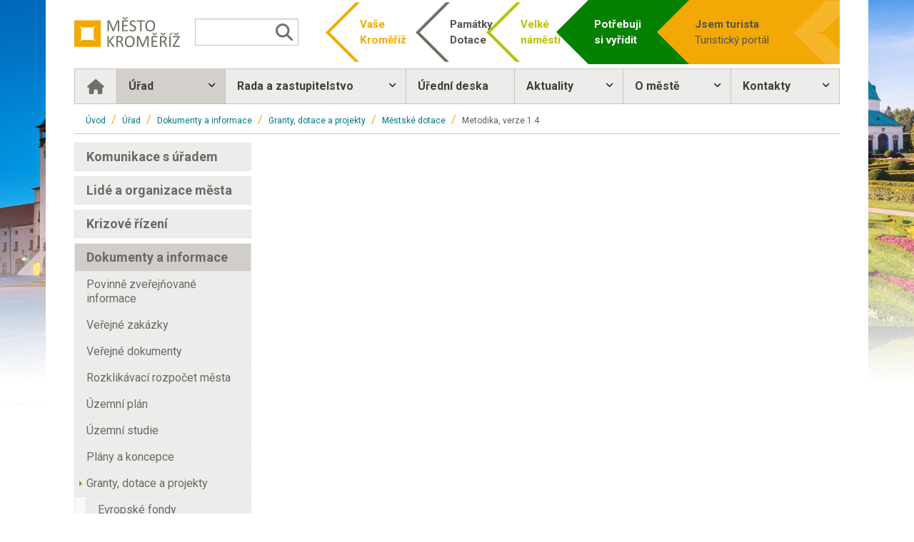

--- FILE ---
content_type: text/html; charset=utf-8
request_url: https://www.mesto-kromeriz.cz/urad/dokumenty-a-informace/granty-dotace-a-projekty/mestske-dotace/2021/metodika-verze-14/
body_size: 9220
content:
<!DOCTYPE html>
<html lang="cs">
<head>

<meta charset="utf-8">
<!-- 
	Based on the TYPO3 Bootstrap Package by Benjamin Kott - https://www.bootstrap-package.com/

	This website is powered by TYPO3 - inspiring people to share!
	TYPO3 is a free open source Content Management Framework initially created by Kasper Skaarhoj and licensed under GNU/GPL.
	TYPO3 is copyright 1998-2026 of Kasper Skaarhoj. Extensions are copyright of their respective owners.
	Information and contribution at https://typo3.org/
-->



<title>Metodika, verze 1.4 — Město Kroměříž</title>
<meta http-equiv="x-ua-compatible" content="IE=edge" />
<meta name="generator" content="TYPO3 CMS" />
<meta name="viewport" content="width=device-width, initial-scale=1, minimum-scale=1" />
<meta name="robots" content="index,follow" />
<meta name="author" content="ERIGO. | Web design, Corporate, Print | www.erigo.cz" />
<meta property="og:type" content="website" />
<meta property="og:site_name" content="Město Kroměříž" />
<meta property="og:locale" content="cs_CZ" />
<meta property="og:url" content="https://www.mesto-kromeriz.cz/urad/dokumenty-a-informace/granty-dotace-a-projekty/mestske-dotace/2021/metodika-verze-14" />
<meta property="og:title" content="Metodika, verze 1.4" />
<meta name="twitter:card" content="summary" />
<meta name="apple-mobile-web-app-capable" content="no" />
<meta name="google" content="notranslate" />

<link rel="stylesheet" href="/typo3temp/assets/bootstrappackage/fonts/9bf43c9dbb114aee9370dda8f49bb97f7618ed5a7d961ec10683f74ae765c173/webfont.css?1769186569" media="all">
<link rel="stylesheet" href="/typo3conf/ext/bootstrap_package/Resources/Public/Fonts/bootstrappackageicon.min.css?1699524818" media="all">
<link rel="stylesheet" href="/typo3conf/ext/erigo_web/Resources/Public/Fonts/ew-icons-font.css?1698306228" media="all">
<link rel="stylesheet" href="/typo3temp/assets/bootstrappackage/css/web-1673f9590d94b647b291346d823b0ec70cad5a2bbada8888b912af83de4b85b1.css?1768210227" media="all">


<script>
/*<![CDATA[*/
var TYPO3 = Object.assign(TYPO3 || {}, Object.fromEntries(Object.entries({"lang":{"js.modal.confirm.title":"Please confirm","js.modal.confirm.cancel":"Cancel","js.modal.confirm.ok":"OK"}}).filter((entry) => !['__proto__', 'prototype', 'constructor'].includes(entry[0]))));
/*]]>*/
</script>
<script src="https://ajax.googleapis.com/ajax/libs/jquery/3.7.1/jquery.min.js" crossorigin="anonymous"></script>

<script>
/*<![CDATA[*/
/*TS_inlineJS*/
		var ebFormCallbacks = {
			afterSubmit: [],
			beforeAjaxRequest: [],
			onSuccess: [],
			onError: [],
			antispam: null
		};

/*]]>*/
</script>
<script>
		var ewSliderLibrary = 'swiper';
		var ewSliderSettings = [];
		var ewSliderObjects = [];
		
		var localeSettings = {
			twoLetterIsoCode: 'cs',
			locale: 'cs-CZ',
			hreflang: 'cs-CZ'
		};
	</script>

<link rel="prev" href="/urad/dokumenty-a-informace/granty-dotace-a-projekty/mestske-dotace/2021/program-mesta-kromerize-dotace-kultura-cestovni-ruch-prezentace-mesta"><link rel="apple-touch-icon" sizes="180x180" href="/fileadmin/themes/default/img/favicon/apple-touch-icon.png">
<meta name="msapplication-config" content="/fileadmin/themes/default/img/favicon/browserconfig.xml">
<link rel="shortcut icon" href="/fileadmin/themes/default/img/favicon/favicon.ico">
<link rel="icon" type="image/png" sizes="16x16" href="/fileadmin/themes/default/img/favicon/favicon-16x16.png">
<link rel="icon" type="image/png" sizes="32x32" href="/fileadmin/themes/default/img/favicon/favicon-32x32.png">
<link rel="manifest" href="/fileadmin/themes/default/img/favicon/site.webmanifest">
<meta name="msapplication-TileColor" content="#da532c">
<meta name="theme-color" content="#ffffff">

	  

	  
<!-- Google Tag Manager -->
<script>(function(w,d,s,l,i){w[l]=w[l]||[];w[l].push({'gtm.start':
new Date().getTime(),event:'gtm.js'});var f=d.getElementsByTagName(s)[0],
j=d.createElement(s),dl=l!='dataLayer'?'&l='+l:'';j.async=true;j.src=
'https://www.googletagmanager.com/gtm.js?id='+i+dl;f.parentNode.insertBefore(j,f);
})(window,document,'script','dataLayer','GTM-W2HRQB6');</script>
<!-- End Google Tag Manager -->
	  

	  

<link rel="canonical" href="https://www.mesto-kromeriz.cz/urad/dokumenty-a-informace/granty-dotace-a-projekty/mestske-dotace/2021/metodika-verze-14"/>
</head>
<body id="p274" class="page-274 pagelevel-6 language-0 backendlayout-page_2cols_2575_menu layout-default site-mesto-kromeriz">

	  

	  
<!-- Google Tag Manager (noscript) -->
<noscript><iframe src="https://www.googletagmanager.com/ns.html?id=GTM-W2HRQB6"
height="0" width="0" style="display:none;visibility:hidden"></iframe></noscript>
<!-- End Google Tag Manager (noscript) -->


	  

	  
<div id="top"></div>


	

	
<div class="body-bg"><a class="visually-hidden-focusable" id="skip-to-main-content-link" href="#page-content" tabindex="1"><span>Přeskočit na hlavní obsah</span></a><header id="page-header" class="backendlayout-header_menu_bottom navigation-theme-light navigation-position-fixed navigation-scroll-transition-to_light navigation-breakpoint-lg navigation-content-overlap"><div class="container"><div class="header-top"><div class="header-left"><div class="header-logo"><a class="brand-link " href="/"><figure class="logo"><picture><img  src="/fileadmin/themes/default/img/logo/mesto-kromeriz-logo.svg" alt="Město Kroměříž logo" height="52" width="180"></picture></figure><figure class="logo-inverse"><picture><img  src="/fileadmin/themes/default/img/logo/mesto-kromeriz-logo-in.svg" alt="Město Kroměříž logo" height="52" width="180"></picture></figure></a></div><div class="header-custom-content"><div id="c1328" class="frame frame-default frame-type-html frame-layout-default frame-size-default frame-height-default frame-background-none frame-space-before-none frame-space-after-none frame-no-backgroundimage frame-padding-t-medium frame-padding-b-medium frame-padding-h-medium"><div class="frame-container frame-container-default "><div class="frame-inner"><form method="post" id="tx_indexedsearch" action="/vyhledavani?tx_indexedsearch_pi2%5Baction%5D=search&amp;tx_indexedsearch_pi2%5Bcontroller%5D=Search&amp;cHash=7742d1f5dd3e3517688f64ea2e46db36"><div><input type="hidden" name="tx_indexedsearch_pi2[__referrer][@extension]" value="IndexedSearch" /><input type="hidden" name="tx_indexedsearch_pi2[__referrer][@controller]" value="Search" /><input type="hidden" name="tx_indexedsearch_pi2[__referrer][@action]" value="form" /><input type="hidden" name="tx_indexedsearch_pi2[__referrer][arguments]" value="YTowOnt9d9bc1bee41b58e7ac49aeeff13588b8a08c97d81" /><input type="hidden" name="tx_indexedsearch_pi2[__referrer][@request]" value="{&quot;@extension&quot;:&quot;IndexedSearch&quot;,&quot;@controller&quot;:&quot;Search&quot;,&quot;@action&quot;:&quot;form&quot;}ef4735822a7bed80341eaff047eecc2648b4926a" /><input type="hidden" name="tx_indexedsearch_pi2[__trustedProperties]" value="{&quot;search&quot;:{&quot;_sections&quot;:1,&quot;_freeIndexUid&quot;:1,&quot;pointer&quot;:1,&quot;ext&quot;:1,&quot;searchType&quot;:1,&quot;defaultOperand&quot;:1,&quot;mediaType&quot;:1,&quot;sortOrder&quot;:1,&quot;group&quot;:1,&quot;languageUid&quot;:1,&quot;desc&quot;:1,&quot;numberOfResults&quot;:1,&quot;extendedSearch&quot;:1,&quot;sword&quot;:1,&quot;submitButton&quot;:1}}95e8f94059079f85f4f070ac4d9d22e8f182c057" /></div><div class="tx-indexedsearch-hidden-fields"><input type="hidden" name="tx_indexedsearch_pi2[search][_sections]" value="0" /><input id="tx_indexedsearch_freeIndexUid" type="hidden" name="tx_indexedsearch_pi2[search][_freeIndexUid]" value="_" /><input id="tx_indexedsearch_pointer" type="hidden" name="tx_indexedsearch_pi2[search][pointer]" value="0" /><input type="hidden" name="tx_indexedsearch_pi2[search][ext]" value="" /><input type="hidden" name="tx_indexedsearch_pi2[search][searchType]" value="1" /><input type="hidden" name="tx_indexedsearch_pi2[search][defaultOperand]" value="0" /><input type="hidden" name="tx_indexedsearch_pi2[search][mediaType]" value="-1" /><input type="hidden" name="tx_indexedsearch_pi2[search][sortOrder]" value="rank_flag" /><input type="hidden" name="tx_indexedsearch_pi2[search][group]" value="" /><input type="hidden" name="tx_indexedsearch_pi2[search][languageUid]" value="0" /><input type="hidden" name="tx_indexedsearch_pi2[search][desc]" value="" /><input type="hidden" name="tx_indexedsearch_pi2[search][numberOfResults]" value="10" /><input type="hidden" name="tx_indexedsearch_pi2[search][extendedSearch]" value="" /></div><fieldset><legend class="visually-hidden">
            Formulář pro vyhledávání
        </legend><div class="row g-3"><div class="col-12"><label for="tx-indexedsearch-searchbox-sword" class="form-label">
                    Hledat
                </label><div class="input-group"><input class="form-control" id="tx-indexedsearch-searchbox-sword" type="text" name="tx_indexedsearch_pi2[search][sword]" value="" aria-label="Vyhledávání" /><input class="btn btn-primary" id="tx-indexedsearch-searchbox-button-submit" type="submit" value="Hledat" name="tx_indexedsearch_pi2[search][submitButton]" /></div></div></div></fieldset></form></div></div></div></div></div><div class="header-right"><div class="header-custom-content"><div id="c208" class="frame frame-default frame-type-text frame-layout-default frame-size-default frame-height-default frame-background-none frame-space-before-none frame-space-after-none frame-no-backgroundimage frame-padding-t-medium frame-padding-b-medium frame-padding-h-medium"><div class="frame-container frame-container-default "><div class="frame-inner"><p><a href="https://vasekromeriz.cz/" target="_blank" rel="noreferrer"><strong>Vaše Kroměříž</strong></a><a href="/urad/dokumenty-a-informace/verejne-dokumenty/program-regenerace-mpr"><strong>Památky Dotace</strong></a><a href="https://www.mesto-kromeriz.cz/aktuality/detail/jak-by-mohlo-vypadat-kromerizske-velke-namesti-prohlednete-si-vizualizace" target="_blank"><strong>Velké náměstí</strong></a><a href="/urad/komunikace-s-uradem/potrebuji-si-vyridit"><strong>Potřebuji si vyřídit</strong></a><a href="https://kromeriz.eu/" target="_blank" rel="noreferrer"><strong>Jsem turista</strong> Turistický portál</a></p></div></div></div></div></div></div><div class="header-menu"><div id="main-navigation-container" class="header-navigation"><div id="main-navigation-toggle" aria-label="Toggle main navigation" tabindex="0"><div class="icon-helper"></div><div class="icon-helper"></div><div class="icon-helper"></div></div><nav id="main-navigation" class=" "><ul class="li-menu level-1 "><li class="li-menu-item nav-item nav-item-6 active  dropdown"><a href="/urad" class="nav-link top-lvl-link"  aria-haspopup="true" aria-expanded="false" ><span class="navigation-link-text">
								Úřad
								
							</span></a><div class="submenu-toggle-button" tabindex="0"><svg xmlns="http://www.w3.org/2000/svg" viewBox="0 0 20 20" fill="#000"><path class="vertical" d="M9 1v18h2V1H9z"/><path d="M1 9v2h18V9H1z"/></svg></div><ul class="li-menu level-2 nav-dropdown-menu"><li class="li-menu-item nav-item nav-item-12   dropdown"><a href="/urad/komunikace-s-uradem" class="nav-link "  aria-haspopup="true" aria-expanded="false" tabindex="-1"><span class="dropdown-text">
								Komunikace s úřadem
								
							</span></a><div class="submenu-toggle-button" tabindex="0"><svg xmlns="http://www.w3.org/2000/svg" viewBox="0 0 20 20" fill="#000"><path class="vertical" d="M9 1v18h2V1H9z"/><path d="M1 9v2h18V9H1z"/></svg></div><ul class="li-menu level-3 nav-dropdown-menu"><li class="li-menu-item nav-item nav-item-16   "><a href="/urad/komunikace-s-uradem/elektronicka-podatelna" class="nav-link "   tabindex="-1"><span class="dropdown-text">
								Elektronická podatelna
								
							</span></a></li><li class="li-menu-item nav-item nav-item-17   "><a href="/urad/komunikace-s-uradem/potrebuji-si-vyridit" class="nav-link "   tabindex="-1"><span class="dropdown-text">
								Potřebuji si vyřídit
								
							</span></a></li><li class="li-menu-item nav-item nav-item-18   "><a href="https://v4.kadlecelektro.cz/obj/index.php?id=1221" class="nav-link " target="_blank"  tabindex="-1"><span class="dropdown-text">
								Online objednávání
								
							</span></a></li><li class="li-menu-item nav-item nav-item-19   "><a href="/urad/komunikace-s-uradem/mestske-poplatky" class="nav-link "   tabindex="-1"><span class="dropdown-text">
								Městské poplatky
								
							</span></a></li><li class="li-menu-item nav-item nav-item-20   "><a href="/urad/komunikace-s-uradem/ochrana-osobnich-udaju-gdpr" class="nav-link "   tabindex="-1"><span class="dropdown-text">
								Ochrana osobních údajů - GDPR
								
							</span></a></li><li class="li-menu-item nav-item nav-item-21   "><a href="/urad/komunikace-s-uradem/podani-oznameni-podle-smernice-eu-2019/1937-o-ochrane-oznamovatelu" class="nav-link "   tabindex="-1"><span class="dropdown-text">
								Podání oznámení podle Směrnice EU 2019/1937 o ochraně oznamovatelů
								
							</span></a></li><li class="li-menu-item nav-item nav-item-746   "><a href="/urad/komunikace-s-uradem/e-sluzby" class="nav-link "   tabindex="-1"><span class="dropdown-text">
								E-služby
								
							</span></a></li></ul></li><li class="li-menu-item nav-item nav-item-13   dropdown"><a href="/urad/lide-a-organizace-mesta" class="nav-link "  aria-haspopup="true" aria-expanded="false" tabindex="-1"><span class="dropdown-text">
								Lidé a organizace města
								
							</span></a><div class="submenu-toggle-button" tabindex="0"><svg xmlns="http://www.w3.org/2000/svg" viewBox="0 0 20 20" fill="#000"><path class="vertical" d="M9 1v18h2V1H9z"/><path d="M1 9v2h18V9H1z"/></svg></div><ul class="li-menu level-3 nav-dropdown-menu"><li class="li-menu-item nav-item nav-item-22   "><a href="/urad/lide-a-organizace-mesta/mestsky-urad" class="nav-link "   tabindex="-1"><span class="dropdown-text">
								Městský úřad
								
							</span></a></li><li class="li-menu-item nav-item nav-item-23   "><a href="/urad/lide-a-organizace-mesta/organizace-mesta" class="nav-link "   tabindex="-1"><span class="dropdown-text">
								Organizace města
								
							</span></a></li><li class="li-menu-item nav-item nav-item-831   "><a href="https://www.mesto-kromeriz.cz/urad/lide-a-organizace-mesta/mestsky-urad/mestska-policie" class="nav-link " target="_top"  tabindex="-1"><span class="dropdown-text">
								Městská policie
								
							</span></a></li><li class="li-menu-item nav-item nav-item-121   "><a href="/urad/lide-a-organizace-mesta/volna-pracovni-mista" class="nav-link "   tabindex="-1"><span class="dropdown-text">
								Volná pracovní místa
								
							</span></a></li></ul></li><li class="li-menu-item nav-item nav-item-14   dropdown"><a href="/urad/krizove-rizeni" class="nav-link "  aria-haspopup="true" aria-expanded="false" tabindex="-1"><span class="dropdown-text">
								Krizové řízení
								
							</span></a><div class="submenu-toggle-button" tabindex="0"><svg xmlns="http://www.w3.org/2000/svg" viewBox="0 0 20 20" fill="#000"><path class="vertical" d="M9 1v18h2V1H9z"/><path d="M1 9v2h18V9H1z"/></svg></div><ul class="li-menu level-3 nav-dropdown-menu"><li class="li-menu-item nav-item nav-item-24   "><a href="/urad/krizove-rizeni/policie" class="nav-link "   tabindex="-1"><span class="dropdown-text">
								Policie
								
							</span></a></li><li class="li-menu-item nav-item nav-item-25   "><a href="/urad/krizove-rizeni/hasici" class="nav-link "   tabindex="-1"><span class="dropdown-text">
								Hasiči
								
							</span></a></li><li class="li-menu-item nav-item nav-item-26   "><a href="/urad/krizove-rizeni/zachranna-sluzba" class="nav-link "   tabindex="-1"><span class="dropdown-text">
								Záchranná služba
								
							</span></a></li><li class="li-menu-item nav-item nav-item-27   "><a href="/urad/krizove-rizeni/mestska-policie" class="nav-link "   tabindex="-1"><span class="dropdown-text">
								Městská policie
								
							</span></a></li><li class="li-menu-item nav-item nav-item-28   "><a href="/urad/krizove-rizeni/krizove-rizeni-a-ochrana-obyvatelstva" class="nav-link "   tabindex="-1"><span class="dropdown-text">
								Krizové řízení a ochrana obyvatelstva
								
							</span></a></li><li class="li-menu-item nav-item nav-item-29   "><a href="/urad/krizove-rizeni/bezpecnostni-desatero" class="nav-link "   tabindex="-1"><span class="dropdown-text">
								Bezpečnostní desatero
								
							</span></a></li><li class="li-menu-item nav-item nav-item-30   "><a href="https://www.chmi.cz/files/portal/docs/uoco/web_generator/aqindex_slide4/mp_ZTNVA_CZ.html" class="nav-link " target="_blank"  tabindex="-1"><span class="dropdown-text">
								Kvalita ovzduší
								
							</span></a></li><li class="li-menu-item nav-item nav-item-31   "><a href="http://hladiny-vox.pwsplus.eu/Senzors/Details/6114" class="nav-link " target="_blank"  tabindex="-1"><span class="dropdown-text">
								Hladina Moravy
								
							</span></a></li><li class="li-menu-item nav-item nav-item-771   "><a href="https://www.edpp.cz/povodnovy-plan/kromeriz" class="nav-link " target="_blank"  tabindex="-1"><span class="dropdown-text">
								Povodňový plán
								
							</span></a></li></ul></li><li class="li-menu-item nav-item nav-item-15 active  dropdown"><a href="/urad/dokumenty-a-informace" class="nav-link "  aria-haspopup="true" aria-expanded="false" tabindex="-1"><span class="dropdown-text">
								Dokumenty a informace
								
							</span></a><div class="submenu-toggle-button" tabindex="0"><svg xmlns="http://www.w3.org/2000/svg" viewBox="0 0 20 20" fill="#000"><path class="vertical" d="M9 1v18h2V1H9z"/><path d="M1 9v2h18V9H1z"/></svg></div><ul class="li-menu level-3 nav-dropdown-menu"><li class="li-menu-item nav-item nav-item-32   "><a href="/urad/dokumenty-a-informace/povinne-zverejnovane-informace" class="nav-link "   tabindex="-1"><span class="dropdown-text">
								Povinně zveřejňované informace
								
							</span></a></li><li class="li-menu-item nav-item nav-item-35   "><a href="https://ezak.mesto-kromeriz.cz/" class="nav-link " target="_blank"  tabindex="-1"><span class="dropdown-text">
								Veřejné zakázky
								
							</span></a></li><li class="li-menu-item nav-item nav-item-34   "><a href="/urad/dokumenty-a-informace/verejne-dokumenty" class="nav-link "   tabindex="-1"><span class="dropdown-text">
								Veřejné dokumenty
								
							</span></a></li><li class="li-menu-item nav-item nav-item-38   "><a href="https://cityvizor.cz/kromeriz/prehled" class="nav-link " target="_blank"  tabindex="-1"><span class="dropdown-text">
								Rozklikávací rozpočet města
								
							</span></a></li><li class="li-menu-item nav-item nav-item-36   "><a href="/urad/dokumenty-a-informace/uzemni-plan" class="nav-link "   tabindex="-1"><span class="dropdown-text">
								Územní plán
								
							</span></a></li><li class="li-menu-item nav-item nav-item-37   "><a href="/urad/dokumenty-a-informace/uzemni-studie" class="nav-link "   tabindex="-1"><span class="dropdown-text">
								Územní studie
								
							</span></a></li><li class="li-menu-item nav-item nav-item-467   "><a href="/urad/dokumenty-a-informace/plany-a-koncepce" class="nav-link "   tabindex="-1"><span class="dropdown-text">
								Plány a koncepce
								
							</span></a></li><li class="li-menu-item nav-item nav-item-49 active  "><a href="/urad/dokumenty-a-informace/granty-dotace-a-projekty" class="nav-link "   tabindex="-1"><span class="dropdown-text">
								Granty, dotace a projekty
								
							</span></a></li><li class="li-menu-item nav-item nav-item-50   "><a href="/uredni-deska" class="nav-link "   tabindex="-1"><span class="dropdown-text">
								Úřední deska
								
							</span></a></li><li class="li-menu-item nav-item nav-item-765   "><a href="/urad/dokumenty-a-informace/volby" class="nav-link "   tabindex="-1"><span class="dropdown-text">
								Volby
								
							</span></a></li><li class="li-menu-item nav-item nav-item-468   "><a href="/urad/dokumenty-a-informace/ostatni-dokumenty" class="nav-link "   tabindex="-1"><span class="dropdown-text">
								Ostatní dokumenty
								
							</span></a></li></ul></li></ul></li><li class="li-menu-item nav-item nav-item-7   dropdown"><a href="/rada-a-zastupitelstvo" class="nav-link top-lvl-link"  aria-haspopup="true" aria-expanded="false" ><span class="navigation-link-text">
								Rada a zastupitelstvo
								
							</span></a><div class="submenu-toggle-button" tabindex="0"><svg xmlns="http://www.w3.org/2000/svg" viewBox="0 0 20 20" fill="#000"><path class="vertical" d="M9 1v18h2V1H9z"/><path d="M1 9v2h18V9H1z"/></svg></div><ul class="li-menu level-2 nav-dropdown-menu"><li class="li-menu-item nav-item nav-item-52   "><a href="/rada-a-zastupitelstvo/starosta" class="nav-link "   tabindex="-1"><span class="dropdown-text">
								Starosta
								
							</span></a></li><li class="li-menu-item nav-item nav-item-53   "><a href="/rada-a-zastupitelstvo/rada-mesta" class="nav-link "   tabindex="-1"><span class="dropdown-text">
								Rada města
								
							</span></a></li><li class="li-menu-item nav-item nav-item-54   "><a href="/rada-a-zastupitelstvo/zastupitelstvo-mesta" class="nav-link "   tabindex="-1"><span class="dropdown-text">
								Zastupitelstvo města
								
							</span></a></li><li class="li-menu-item nav-item nav-item-55   dropdown"><a href="/rada-a-zastupitelstvo/komise" class="nav-link "  aria-haspopup="true" aria-expanded="false" tabindex="-1"><span class="dropdown-text">
								Komise
								
							</span></a><div class="submenu-toggle-button" tabindex="0"><svg xmlns="http://www.w3.org/2000/svg" viewBox="0 0 20 20" fill="#000"><path class="vertical" d="M9 1v18h2V1H9z"/><path d="M1 9v2h18V9H1z"/></svg></div><ul class="li-menu level-3 nav-dropdown-menu"><li class="li-menu-item nav-item nav-item-719   "><a href="/rada-a-zastupitelstvo/komise/komise-bytova" class="nav-link "   tabindex="-1"><span class="dropdown-text">
								Komise bytová
								
							</span></a></li><li class="li-menu-item nav-item nav-item-720   "><a href="/rada-a-zastupitelstvo/komise/komise-pro-bezpecnost-a-prevenci-kriminality" class="nav-link "   tabindex="-1"><span class="dropdown-text">
								Komise pro bezpečnost a prevenci kriminality
								
							</span></a></li><li class="li-menu-item nav-item nav-item-721   "><a href="/rada-a-zastupitelstvo/komise/komise-pro-skolstvi-vychovu-a-vzdelavani" class="nav-link "   tabindex="-1"><span class="dropdown-text">
								Komise pro školství, výchovu a vzdělávání
								
							</span></a></li><li class="li-menu-item nav-item nav-item-722   "><a href="/rada-a-zastupitelstvo/komise/komise-pro-kulturu-cestovni-ruch-prezentaci-mesta-a-partnerska-mesta" class="nav-link "   tabindex="-1"><span class="dropdown-text">
								Komise pro kulturu, cestovní ruch, prezentaci města a partnerská města
								
							</span></a></li><li class="li-menu-item nav-item nav-item-718   "><a href="/rada-a-zastupitelstvo/komise/povodnova-komise-mesta-kromerize-zrizena-podle-zakona-c-254/2001-sb-o-vodach" class="nav-link "   tabindex="-1"><span class="dropdown-text">
								Povodňová komise města Kroměříže zřízená podle zákona č. 254/2001 Sb., o vodách
								
							</span></a></li><li class="li-menu-item nav-item nav-item-723   "><a href="/rada-a-zastupitelstvo/komise/komise-pro-regeneraci-mpr-pamatky-mesta-kromerize-a-verejna-prostranstvi" class="nav-link "   tabindex="-1"><span class="dropdown-text">
								Komise pro regeneraci MPR, památky města Kroměříže a veřejná prostranství
								
							</span></a></li><li class="li-menu-item nav-item nav-item-724   "><a href="/rada-a-zastupitelstvo/komise/komise-socialni-a-zdravotni" class="nav-link "   tabindex="-1"><span class="dropdown-text">
								Komise sociální a zdravotní
								
							</span></a></li><li class="li-menu-item nav-item nav-item-725   "><a href="/rada-a-zastupitelstvo/komise/komise-sportovni" class="nav-link "   tabindex="-1"><span class="dropdown-text">
								Komise sportovní
								
							</span></a></li><li class="li-menu-item nav-item nav-item-726   "><a href="/rada-a-zastupitelstvo/komise/komise-dopravni-a-besip" class="nav-link "   tabindex="-1"><span class="dropdown-text">
								Komise dopravní a BESIP
								
							</span></a></li><li class="li-menu-item nav-item nav-item-727   "><a href="/rada-a-zastupitelstvo/komise/komise-pro-zivotni-prostredi" class="nav-link "   tabindex="-1"><span class="dropdown-text">
								Komise pro životní prostředí
								
							</span></a></li><li class="li-menu-item nav-item nav-item-728   "><a href="/rada-a-zastupitelstvo/komise/komise-statni-pamatkove-pece-obce-s-rozsirenou-pusobnosti" class="nav-link "   tabindex="-1"><span class="dropdown-text">
								Komise státní památkové péče obce s rozšířenou působností
								
							</span></a></li><li class="li-menu-item nav-item nav-item-729   "><a href="/rada-a-zastupitelstvo/komise/komise-pro-likvidaci-nepotrebneho-majetku" class="nav-link "   tabindex="-1"><span class="dropdown-text">
								Komise pro likvidaci nepotřebného majetku
								
							</span></a></li><li class="li-menu-item nav-item nav-item-730   "><a href="/rada-a-zastupitelstvo/komise/komise-pro-informatiku-a-web" class="nav-link "   tabindex="-1"><span class="dropdown-text">
								Komise pro informatiku a web
								
							</span></a></li><li class="li-menu-item nav-item nav-item-731   "><a href="/rada-a-zastupitelstvo/komise/zdrave-mesto" class="nav-link "   tabindex="-1"><span class="dropdown-text">
								Zdravé město
								
							</span></a></li></ul></li><li class="li-menu-item nav-item nav-item-56   dropdown"><a href="/rada-a-zastupitelstvo/vybory" class="nav-link "  aria-haspopup="true" aria-expanded="false" tabindex="-1"><span class="dropdown-text">
								Výbory
								
							</span></a><div class="submenu-toggle-button" tabindex="0"><svg xmlns="http://www.w3.org/2000/svg" viewBox="0 0 20 20" fill="#000"><path class="vertical" d="M9 1v18h2V1H9z"/><path d="M1 9v2h18V9H1z"/></svg></div><ul class="li-menu level-3 nav-dropdown-menu"><li class="li-menu-item nav-item nav-item-732   "><a href="/rada-a-zastupitelstvo/vybory/kontrolni-vybor" class="nav-link "   tabindex="-1"><span class="dropdown-text">
								Kontrolní výbor
								
							</span></a></li><li class="li-menu-item nav-item nav-item-733   "><a href="/rada-a-zastupitelstvo/vybory/financni-vybor" class="nav-link "   tabindex="-1"><span class="dropdown-text">
								Finanční výbor
								
							</span></a></li><li class="li-menu-item nav-item nav-item-734   "><a href="/rada-a-zastupitelstvo/vybory/osadni-vybor-bilany" class="nav-link "   tabindex="-1"><span class="dropdown-text">
								Osadní výbor - Bílany
								
							</span></a></li><li class="li-menu-item nav-item nav-item-735   "><a href="/rada-a-zastupitelstvo/vybory/osadni-vybor-drahlov" class="nav-link "   tabindex="-1"><span class="dropdown-text">
								Osadní výbor - Drahlov
								
							</span></a></li><li class="li-menu-item nav-item nav-item-736   "><a href="/rada-a-zastupitelstvo/vybory/osadni-vybor-hradisko" class="nav-link "   tabindex="-1"><span class="dropdown-text">
								Osadní výbor - Hradisko
								
							</span></a></li><li class="li-menu-item nav-item nav-item-737   "><a href="/rada-a-zastupitelstvo/vybory/osadni-vybor-kotojedy" class="nav-link "   tabindex="-1"><span class="dropdown-text">
								Osadní výbor - Kotojedy
								
							</span></a></li><li class="li-menu-item nav-item nav-item-738   "><a href="/rada-a-zastupitelstvo/vybory/osadni-vybor-postoupky" class="nav-link "   tabindex="-1"><span class="dropdown-text">
								Osadní výbor - Postoupky
								
							</span></a></li><li class="li-menu-item nav-item nav-item-739   "><a href="/rada-a-zastupitelstvo/vybory/osadni-vybor-tesnovice" class="nav-link "   tabindex="-1"><span class="dropdown-text">
								Osadní výbor - Těšnovice
								
							</span></a></li><li class="li-menu-item nav-item nav-item-740   "><a href="/rada-a-zastupitelstvo/vybory/osadni-vybor-travnik" class="nav-link "   tabindex="-1"><span class="dropdown-text">
								Osadní výbor - Trávník
								
							</span></a></li><li class="li-menu-item nav-item nav-item-741   "><a href="/rada-a-zastupitelstvo/vybory/osadni-vybor-vazany" class="nav-link "   tabindex="-1"><span class="dropdown-text">
								Osadní výbor - Vážany
								
							</span></a></li><li class="li-menu-item nav-item nav-item-742   "><a href="/rada-a-zastupitelstvo/vybory/osadni-vybor-zlamanka" class="nav-link "   tabindex="-1"><span class="dropdown-text">
								Osadní výbor - Zlámanka
								
							</span></a></li><li class="li-menu-item nav-item nav-item-743   "><a href="/rada-a-zastupitelstvo/vybory/vybor-pro-uzemni-plan" class="nav-link "   tabindex="-1"><span class="dropdown-text">
								Výbor pro územní plán
								
							</span></a></li></ul></li><li class="li-menu-item nav-item nav-item-709   "><a href="/rada-a-zastupitelstvo/zakovske-zastupitelstvo" class="nav-link "   tabindex="-1"><span class="dropdown-text">
								Žákovské zastupitelstvo
								
							</span></a></li></ul></li><li class="li-menu-item nav-item nav-item-8   "><a href="/uredni-deska" class="nav-link top-lvl-link"   ><span class="navigation-link-text">
								Úřední deska
								
							</span></a></li><li class="li-menu-item nav-item nav-item-9   dropdown"><a href="/aktuality" class="nav-link top-lvl-link"  aria-haspopup="true" aria-expanded="false" ><span class="navigation-link-text">
								Aktuality
								
							</span></a><div class="submenu-toggle-button" tabindex="0"><svg xmlns="http://www.w3.org/2000/svg" viewBox="0 0 20 20" fill="#000"><path class="vertical" d="M9 1v18h2V1H9z"/><path d="M1 9v2h18V9H1z"/></svg></div><ul class="li-menu level-2 nav-dropdown-menu"><li class="li-menu-item nav-item nav-item-130   dropdown"><a href="/aktuality/zpravodaj-ke-stazeni/2026" class="nav-link "  aria-haspopup="true" aria-expanded="false" tabindex="-1"><span class="dropdown-text">
								Zpravodaj ke stažení
								
							</span></a><div class="submenu-toggle-button" tabindex="0"><svg xmlns="http://www.w3.org/2000/svg" viewBox="0 0 20 20" fill="#000"><path class="vertical" d="M9 1v18h2V1H9z"/><path d="M1 9v2h18V9H1z"/></svg></div><ul class="li-menu level-3 nav-dropdown-menu"><li class="li-menu-item nav-item nav-item-419   "><a href="/aktuality/zpravodaj-ke-stazeni/2026" class="nav-link "   tabindex="-1"><span class="dropdown-text">
								2026
								
							</span></a></li><li class="li-menu-item nav-item nav-item-418   "><a href="/aktuality/zpravodaj-ke-stazeni/2025" class="nav-link "   tabindex="-1"><span class="dropdown-text">
								2025
								
							</span></a></li><li class="li-menu-item nav-item nav-item-403   "><a href="/aktuality/zpravodaj-ke-stazeni/2024" class="nav-link "   tabindex="-1"><span class="dropdown-text">
								2024
								
							</span></a></li><li class="li-menu-item nav-item nav-item-399   "><a href="/aktuality/zpravodaj-ke-stazeni/2023" class="nav-link "   tabindex="-1"><span class="dropdown-text">
								2023
								
							</span></a></li><li class="li-menu-item nav-item nav-item-400   "><a href="/aktuality/zpravodaj-ke-stazeni/2022" class="nav-link "   tabindex="-1"><span class="dropdown-text">
								2022
								
							</span></a></li><li class="li-menu-item nav-item nav-item-401   "><a href="/aktuality/zpravodaj-ke-stazeni/2021" class="nav-link "   tabindex="-1"><span class="dropdown-text">
								2021
								
							</span></a></li><li class="li-menu-item nav-item nav-item-402   "><a href="/aktuality/zpravodaj-ke-stazeni/2020" class="nav-link "   tabindex="-1"><span class="dropdown-text">
								2020
								
							</span></a></li><li class="li-menu-item nav-item nav-item-404   "><a href="/aktuality/zpravodaj-ke-stazeni/2019" class="nav-link "   tabindex="-1"><span class="dropdown-text">
								2019
								
							</span></a></li><li class="li-menu-item nav-item nav-item-405   "><a href="/aktuality/zpravodaj-ke-stazeni/2018" class="nav-link "   tabindex="-1"><span class="dropdown-text">
								2018
								
							</span></a></li><li class="li-menu-item nav-item nav-item-406   "><a href="/aktuality/zpravodaj-ke-stazeni/2017" class="nav-link "   tabindex="-1"><span class="dropdown-text">
								2017
								
							</span></a></li><li class="li-menu-item nav-item nav-item-407   "><a href="/aktuality/zpravodaj-ke-stazeni/2016" class="nav-link "   tabindex="-1"><span class="dropdown-text">
								2016
								
							</span></a></li><li class="li-menu-item nav-item nav-item-408   "><a href="/aktuality/zpravodaj-ke-stazeni/2015" class="nav-link "   tabindex="-1"><span class="dropdown-text">
								2015
								
							</span></a></li><li class="li-menu-item nav-item nav-item-409   "><a href="/aktuality/zpravodaj-ke-stazeni/2014" class="nav-link "   tabindex="-1"><span class="dropdown-text">
								2014
								
							</span></a></li><li class="li-menu-item nav-item nav-item-410   "><a href="/aktuality/zpravodaj-ke-stazeni/2013" class="nav-link "   tabindex="-1"><span class="dropdown-text">
								2013
								
							</span></a></li></ul></li><li class="li-menu-item nav-item nav-item-129   dropdown"><a href="/aktuality/archiv-clanku" class="nav-link "  aria-haspopup="true" aria-expanded="false" tabindex="-1"><span class="dropdown-text">
								Archiv článků
								
							</span></a><div class="submenu-toggle-button" tabindex="0"><svg xmlns="http://www.w3.org/2000/svg" viewBox="0 0 20 20" fill="#000"><path class="vertical" d="M9 1v18h2V1H9z"/><path d="M1 9v2h18V9H1z"/></svg></div><ul class="li-menu level-3 nav-dropdown-menu"><li class="li-menu-item nav-item nav-item-677   "><a href="/aktuality/archiv-clanku/2024" class="nav-link "   tabindex="-1"><span class="dropdown-text">
								2024
								
							</span></a></li><li class="li-menu-item nav-item nav-item-679   "><a href="/aktuality/archiv-clanku/2023" class="nav-link "   tabindex="-1"><span class="dropdown-text">
								2023
								
							</span></a></li><li class="li-menu-item nav-item nav-item-680   "><a href="/aktuality/archiv-clanku/2022" class="nav-link "   tabindex="-1"><span class="dropdown-text">
								2022
								
							</span></a></li><li class="li-menu-item nav-item nav-item-681   "><a href="/aktuality/archiv-clanku/2021" class="nav-link "   tabindex="-1"><span class="dropdown-text">
								2021
								
							</span></a></li><li class="li-menu-item nav-item nav-item-682   "><a href="/aktuality/archiv-clanku/2020" class="nav-link "   tabindex="-1"><span class="dropdown-text">
								2020
								
							</span></a></li><li class="li-menu-item nav-item nav-item-683   "><a href="/aktuality/archiv-clanku/2019" class="nav-link "   tabindex="-1"><span class="dropdown-text">
								2019
								
							</span></a></li><li class="li-menu-item nav-item nav-item-684   "><a href="/aktuality/archiv-clanku/2018" class="nav-link "   tabindex="-1"><span class="dropdown-text">
								2018
								
							</span></a></li><li class="li-menu-item nav-item nav-item-685   "><a href="/aktuality/archiv-clanku/2017" class="nav-link "   tabindex="-1"><span class="dropdown-text">
								2017
								
							</span></a></li><li class="li-menu-item nav-item nav-item-686   "><a href="/aktuality/archiv-clanku/2016" class="nav-link "   tabindex="-1"><span class="dropdown-text">
								2016
								
							</span></a></li><li class="li-menu-item nav-item nav-item-687   "><a href="/aktuality/archiv-clanku/2015" class="nav-link "   tabindex="-1"><span class="dropdown-text">
								2015
								
							</span></a></li><li class="li-menu-item nav-item nav-item-688   "><a href="/aktuality/archiv-clanku/2014" class="nav-link "   tabindex="-1"><span class="dropdown-text">
								2014
								
							</span></a></li><li class="li-menu-item nav-item nav-item-689   "><a href="/aktuality/archiv-clanku/2013" class="nav-link "   tabindex="-1"><span class="dropdown-text">
								2013
								
							</span></a></li><li class="li-menu-item nav-item nav-item-690   "><a href="/aktuality/archiv-clanku/2012" class="nav-link "   tabindex="-1"><span class="dropdown-text">
								2012
								
							</span></a></li><li class="li-menu-item nav-item nav-item-691   "><a href="/aktuality/archiv-clanku/2011" class="nav-link "   tabindex="-1"><span class="dropdown-text">
								2011
								
							</span></a></li><li class="li-menu-item nav-item nav-item-692   "><a href="/aktuality/archiv-clanku/2010" class="nav-link "   tabindex="-1"><span class="dropdown-text">
								2010
								
							</span></a></li></ul></li><li class="li-menu-item nav-item nav-item-470   "><a href="/dulezita-oznameni" class="nav-link "   tabindex="-1"><span class="dropdown-text">
								Důležitá oznámení
								
							</span></a></li><li class="li-menu-item nav-item nav-item-128   "><a href="/aktuality/mobilni-rozhlas" class="nav-link "   tabindex="-1"><span class="dropdown-text">
								Mobilní rozhlas
								
							</span></a></li><li class="li-menu-item nav-item nav-item-127   dropdown"><a href="/aktuality/video/2026" class="nav-link "  aria-haspopup="true" aria-expanded="false" tabindex="-1"><span class="dropdown-text">
								Video
								
							</span></a><div class="submenu-toggle-button" tabindex="0"><svg xmlns="http://www.w3.org/2000/svg" viewBox="0 0 20 20" fill="#000"><path class="vertical" d="M9 1v18h2V1H9z"/><path d="M1 9v2h18V9H1z"/></svg></div><ul class="li-menu level-3 nav-dropdown-menu"><li class="li-menu-item nav-item nav-item-829   "><a href="/aktuality/video/2026" class="nav-link "   tabindex="-1"><span class="dropdown-text">
								2026
								
							</span></a></li><li class="li-menu-item nav-item nav-item-789   "><a href="/aktuality/video/2025" class="nav-link "   tabindex="-1"><span class="dropdown-text">
								2025
								
							</span></a></li><li class="li-menu-item nav-item nav-item-755   "><a href="/aktuality/video/2024" class="nav-link "   tabindex="-1"><span class="dropdown-text">
								2024
								
							</span></a></li><li class="li-menu-item nav-item nav-item-716   "><a href="/aktuality/video/2023" class="nav-link "   tabindex="-1"><span class="dropdown-text">
								2023
								
							</span></a></li><li class="li-menu-item nav-item nav-item-717   "><a href="/aktuality/video/2022" class="nav-link "   tabindex="-1"><span class="dropdown-text">
								2022
								
							</span></a></li><li class="li-menu-item nav-item nav-item-631   "><a href="/aktuality/video/2021" class="nav-link "   tabindex="-1"><span class="dropdown-text">
								2021
								
							</span></a></li><li class="li-menu-item nav-item nav-item-632   "><a href="/aktuality/video/2020" class="nav-link "   tabindex="-1"><span class="dropdown-text">
								2020
								
							</span></a></li><li class="li-menu-item nav-item nav-item-633   "><a href="/aktuality/video/2019" class="nav-link "   tabindex="-1"><span class="dropdown-text">
								2019
								
							</span></a></li><li class="li-menu-item nav-item nav-item-634   "><a href="/aktuality/video/2014" class="nav-link "   tabindex="-1"><span class="dropdown-text">
								2014
								
							</span></a></li></ul></li><li class="li-menu-item nav-item nav-item-126   "><a href="/aktuality/fotogalerie" class="nav-link "   tabindex="-1"><span class="dropdown-text">
								Fotogalerie
								
							</span></a></li><li class="li-menu-item nav-item nav-item-750   "><a href="/o-meste/mesto-kromeriz/webkamery" class="nav-link "   tabindex="-1"><span class="dropdown-text">
								Webkamery
								
							</span></a></li><li class="li-menu-item nav-item nav-item-123   "><a href="/aktuality/smutecni-oznameni" class="nav-link "   tabindex="-1"><span class="dropdown-text">
								Smuteční oznámení
								
							</span></a></li><li class="li-menu-item nav-item nav-item-122   "><a href="/ztraty-a-nalezy" class="nav-link "   tabindex="-1"><span class="dropdown-text">
								Ztráty a nálezy
								
							</span></a></li></ul></li><li class="li-menu-item nav-item nav-item-10   dropdown"><a href="/o-meste" class="nav-link top-lvl-link"  aria-haspopup="true" aria-expanded="false" ><span class="navigation-link-text">
								O městě
								
							</span></a><div class="submenu-toggle-button" tabindex="0"><svg xmlns="http://www.w3.org/2000/svg" viewBox="0 0 20 20" fill="#000"><path class="vertical" d="M9 1v18h2V1H9z"/><path d="M1 9v2h18V9H1z"/></svg></div><ul class="li-menu level-2 nav-dropdown-menu"><li class="li-menu-item nav-item nav-item-57   dropdown"><a href="/o-meste/mesto-kromeriz" class="nav-link "  aria-haspopup="true" aria-expanded="false" tabindex="-1"><span class="dropdown-text">
								Město Kroměříž
								
							</span></a><div class="submenu-toggle-button" tabindex="0"><svg xmlns="http://www.w3.org/2000/svg" viewBox="0 0 20 20" fill="#000"><path class="vertical" d="M9 1v18h2V1H9z"/><path d="M1 9v2h18V9H1z"/></svg></div><ul class="li-menu level-3 nav-dropdown-menu"><li class="li-menu-item nav-item nav-item-58   "><a href="/o-meste/mesto-kromeriz/historie" class="nav-link "   tabindex="-1"><span class="dropdown-text">
								Historie
								
							</span></a></li><li class="li-menu-item nav-item nav-item-66   "><a href="/o-meste/mesto-kromeriz/geografie" class="nav-link "   tabindex="-1"><span class="dropdown-text">
								Geografie
								
							</span></a></li><li class="li-menu-item nav-item nav-item-61   "><a href="/o-meste/mesto-kromeriz/partnerska-mesta" class="nav-link "   tabindex="-1"><span class="dropdown-text">
								Partnerská města
								
							</span></a></li><li class="li-menu-item nav-item nav-item-124   "><a href="/o-meste/mesto-kromeriz/webkamery" class="nav-link "   tabindex="-1"><span class="dropdown-text">
								Webkamery
								
							</span></a></li></ul></li><li class="li-menu-item nav-item nav-item-77   "><a href="/o-meste/slavne-osobnosti" class="nav-link "   tabindex="-1"><span class="dropdown-text">
								Slavné osobnosti
								
							</span></a></li><li class="li-menu-item nav-item nav-item-59   dropdown"><a href="/o-meste/pamatkove-objekty" class="nav-link "  aria-haspopup="true" aria-expanded="false" tabindex="-1"><span class="dropdown-text">
								Památkové objekty
								
							</span></a><div class="submenu-toggle-button" tabindex="0"><svg xmlns="http://www.w3.org/2000/svg" viewBox="0 0 20 20" fill="#000"><path class="vertical" d="M9 1v18h2V1H9z"/><path d="M1 9v2h18V9H1z"/></svg></div><ul class="li-menu level-3 nav-dropdown-menu"><li class="li-menu-item nav-item nav-item-68   "><a href="/o-meste/pamatkove-objekty/arcibiskupsky-zamek" class="nav-link "   tabindex="-1"><span class="dropdown-text">
								Arcibiskupský zámek
								
							</span></a></li><li class="li-menu-item nav-item nav-item-69   "><a href="/o-meste/pamatkove-objekty/podzamecka-zahrada" class="nav-link "   tabindex="-1"><span class="dropdown-text">
								Podzámecká zahrada
								
							</span></a></li><li class="li-menu-item nav-item nav-item-70   "><a href="/o-meste/pamatkove-objekty/kvetna-zahrada" class="nav-link "   tabindex="-1"><span class="dropdown-text">
								Květná zahrada
								
							</span></a></li><li class="li-menu-item nav-item nav-item-71   "><a href="/o-meste/pamatkove-objekty/muzeum-kromerizska" class="nav-link "   tabindex="-1"><span class="dropdown-text">
								Muzeum Kroměřížska
								
							</span></a></li><li class="li-menu-item nav-item nav-item-73   "><a href="/o-meste/pamatkove-objekty/kostel-sv-jana-krtitele" class="nav-link "   tabindex="-1"><span class="dropdown-text">
								Kostel sv. Jana Křtitele
								
							</span></a></li><li class="li-menu-item nav-item nav-item-74   "><a href="/o-meste/pamatkove-objekty/kostel-panny-marie" class="nav-link "   tabindex="-1"><span class="dropdown-text">
								Kostel Panny Marie
								
							</span></a></li><li class="li-menu-item nav-item nav-item-75   "><a href="/o-meste/pamatkove-objekty/kostel-sv-morice" class="nav-link "   tabindex="-1"><span class="dropdown-text">
								Kostel sv. Mořice
								
							</span></a></li><li class="li-menu-item nav-item nav-item-76   "><a href="/o-meste/pamatkove-objekty/kostel-sv-cyrila-a-metodeje" class="nav-link "   tabindex="-1"><span class="dropdown-text">
								Kostel sv. Cyrila a Metoděje
								
							</span></a></li></ul></li><li class="li-menu-item nav-item nav-item-675   "><a href="/o-meste/investice" class="nav-link "   tabindex="-1"><span class="dropdown-text">
								Investice
								
							</span></a></li></ul></li><li class="li-menu-item nav-item nav-item-11   dropdown"><a href="/kontakty" class="nav-link top-lvl-link"  aria-haspopup="true" aria-expanded="false" ><span class="navigation-link-text">
								Kontakty
								
							</span></a><div class="submenu-toggle-button" tabindex="0"><svg xmlns="http://www.w3.org/2000/svg" viewBox="0 0 20 20" fill="#000"><path class="vertical" d="M9 1v18h2V1H9z"/><path d="M1 9v2h18V9H1z"/></svg></div><ul class="li-menu level-2 nav-dropdown-menu"><li class="li-menu-item nav-item nav-item-62   "><a href="/kontakty/kontakty-na-uredniky" class="nav-link "   tabindex="-1"><span class="dropdown-text">
								Kontakty na úředníky
								
							</span></a></li><li class="li-menu-item nav-item nav-item-63   "><a href="/urad/lide-a-organizace-mesta/organizace-mesta" class="nav-link "   tabindex="-1"><span class="dropdown-text">
								Kontakty na městské organizace
								
							</span></a></li><li class="li-menu-item nav-item nav-item-64   "><a href="/kontakty/dalsi-dulezita-cisla" class="nav-link "   tabindex="-1"><span class="dropdown-text">
								Další důležitá čísla
								
							</span></a></li><li class="li-menu-item nav-item nav-item-81   dropdown"><a href="/kontakty/kulturni-zarizeni" class="nav-link "  aria-haspopup="true" aria-expanded="false" tabindex="-1"><span class="dropdown-text">
								Kulturní zařízení
								
							</span></a><div class="submenu-toggle-button" tabindex="0"><svg xmlns="http://www.w3.org/2000/svg" viewBox="0 0 20 20" fill="#000"><path class="vertical" d="M9 1v18h2V1H9z"/><path d="M1 9v2h18V9H1z"/></svg></div><ul class="li-menu level-3 nav-dropdown-menu"><li class="li-menu-item nav-item nav-item-554   "><a href="/o-meste/pamatkove-objekty/arcibiskupsky-zamek" class="nav-link "   tabindex="-1"><span class="dropdown-text">
								Arcibiskupský zámek
								
							</span></a></li><li class="li-menu-item nav-item nav-item-555   "><a href="/urad/lide-a-organizace-mesta/organizace-mesta/zrizovane-a-zakladane-organizace-mesta-kromeriz/dum-kultury-kromeriz" class="nav-link "   tabindex="-1"><span class="dropdown-text">
								Dům kultury
								
							</span></a></li><li class="li-menu-item nav-item nav-item-556   "><a href="/urad/lide-a-organizace-mesta/organizace-mesta/zrizovane-a-zakladane-organizace-mesta-kromeriz/knihovna-kromerizska" class="nav-link "   tabindex="-1"><span class="dropdown-text">
								Knihovna Kroměřížska
								
							</span></a></li><li class="li-menu-item nav-item nav-item-557   "><a href="/kontakty/kulturni-zarizeni/expozice-karla-kryla" class="nav-link "   tabindex="-1"><span class="dropdown-text">
								Expozice Karla Kryla
								
							</span></a></li><li class="li-menu-item nav-item nav-item-558   "><a href="/o-meste/pamatkove-objekty/muzeum-kromerizska" class="nav-link "   tabindex="-1"><span class="dropdown-text">
								Muzeum Kroměřížska
								
							</span></a></li><li class="li-menu-item nav-item nav-item-559   "><a href="/kontakty/kulturni-zarizeni/kino-nadsklepi" class="nav-link "   tabindex="-1"><span class="dropdown-text">
								Kino Nadsklepí
								
							</span></a></li></ul></li><li class="li-menu-item nav-item nav-item-82   dropdown"><a href="/kontakty/mestska-sportoviste" class="nav-link "  aria-haspopup="true" aria-expanded="false" tabindex="-1"><span class="dropdown-text">
								Městská sportoviště
								
							</span></a><div class="submenu-toggle-button" tabindex="0"><svg xmlns="http://www.w3.org/2000/svg" viewBox="0 0 20 20" fill="#000"><path class="vertical" d="M9 1v18h2V1H9z"/><path d="M1 9v2h18V9H1z"/></svg></div><ul class="li-menu level-3 nav-dropdown-menu"><li class="li-menu-item nav-item nav-item-560   "><a href="/kontakty/mestska-sportoviste/kryty-bazen" class="nav-link "   tabindex="-1"><span class="dropdown-text">
								Krytý bazén
								
							</span></a></li><li class="li-menu-item nav-item nav-item-561   "><a href="/kontakty/mestska-sportoviste/koupaliste-bajda" class="nav-link "   tabindex="-1"><span class="dropdown-text">
								Koupaliště Bajda
								
							</span></a></li><li class="li-menu-item nav-item nav-item-562   "><a href="/kontakty/mestska-sportoviste/fotbalovy-stadion" class="nav-link "   tabindex="-1"><span class="dropdown-text">
								Fotbalový stadion
								
							</span></a></li><li class="li-menu-item nav-item nav-item-563   "><a href="/kontakty/mestska-sportoviste/zimni-stadion" class="nav-link "   tabindex="-1"><span class="dropdown-text">
								Zimní stadion
								
							</span></a></li><li class="li-menu-item nav-item nav-item-564   "><a href="/kontakty/mestska-sportoviste/sportovni-hala-slavia" class="nav-link "   tabindex="-1"><span class="dropdown-text">
								Sportovní hala Slávia
								
							</span></a></li></ul></li><li class="li-menu-item nav-item nav-item-83   dropdown"><a href="/kontakty/skoly" class="nav-link "  aria-haspopup="true" aria-expanded="false" tabindex="-1"><span class="dropdown-text">
								Školy
								
							</span></a><div class="submenu-toggle-button" tabindex="0"><svg xmlns="http://www.w3.org/2000/svg" viewBox="0 0 20 20" fill="#000"><path class="vertical" d="M9 1v18h2V1H9z"/><path d="M1 9v2h18V9H1z"/></svg></div><ul class="li-menu level-3 nav-dropdown-menu"><li class="li-menu-item nav-item nav-item-166   "><a href="/kontakty/skoly/materske-skoly" class="nav-link "   tabindex="-1"><span class="dropdown-text">
								Mateřské školy
								
							</span></a></li><li class="li-menu-item nav-item nav-item-167   "><a href="/kontakty/skoly/zakladni-skoly" class="nav-link "   tabindex="-1"><span class="dropdown-text">
								Základní školy
								
							</span></a></li><li class="li-menu-item nav-item nav-item-168   "><a href="/kontakty/skoly/stredni-skoly" class="nav-link "   tabindex="-1"><span class="dropdown-text">
								Střední školy
								
							</span></a></li><li class="li-menu-item nav-item nav-item-170   "><a href="/kontakty/skoly/umelecke-skoly" class="nav-link "   tabindex="-1"><span class="dropdown-text">
								Umělecké školy
								
							</span></a></li><li class="li-menu-item nav-item nav-item-171   "><a href="/kontakty/skoly/dalsi-skolni-zarizeni" class="nav-link "   tabindex="-1"><span class="dropdown-text">
								Další školní zařízení
								
							</span></a></li></ul></li></ul></li></ul></nav></div></div></div></header><div id="page-content" class="bp-page-content main-section"><div class="section section-above-content"></div><nav class="breadcrumb-section" aria-label="Breadcrumb"><div class="container"><p class="visually-hidden" id="breadcrumb">
					Jsi tady:
				</p><ol class="breadcrumb li-menu"><li class="breadcrumb-item li-menu-item page-target-1 " ><a class="breadcrumb-link" href="/" ><span class="breadcrumb-text">Úvod</span></a></li><li class="breadcrumb-item li-menu-item page-target-6 " ><a class="breadcrumb-link" href="/urad" ><span class="breadcrumb-text">Úřad</span></a></li><li class="breadcrumb-item li-menu-item page-target-15 " ><a class="breadcrumb-link" href="/urad/dokumenty-a-informace" ><span class="breadcrumb-text">Dokumenty a informace</span></a></li><li class="breadcrumb-item li-menu-item page-target-49 " ><a class="breadcrumb-link" href="/urad/dokumenty-a-informace/granty-dotace-a-projekty" ><span class="breadcrumb-text">Granty, dotace a projekty</span></a></li><li class="breadcrumb-item li-menu-item page-target-232 " ><a class="breadcrumb-link" href="/urad/dokumenty-a-informace/granty-dotace-a-projekty/mestske-dotace" ><span class="breadcrumb-text">Městské dotace</span></a></li><li class="breadcrumb-item li-menu-item page-target-274 active" aria-current="page"><span class="breadcrumb-text">Metodika, verze 1.4</span></li></ol></div></nav><div class="section section-default"><div class="container"><div class="section-row"><main class="section-column maincontent-wrap" role="main"></main><div class="section-column subcontent-wrap subcontent-left"><div class="subcontent-above-menu"></div><nav class="frame frame-type-subnavigation frame-background-none frame-no-backgroundimage frame-space-before-none frame-space-after-none" role="navigation"><div class="frame-container"><div class="frame-inner"><ul class="li-menu subnav-nav level-1"><li class="li-menu-item subnav-item  "><a href="/urad/komunikace-s-uradem" id="subnav-item-12" class="subnav-link" title="Komunikace s úřadem"><span class="subnav-link-text">Komunikace s úřadem</span></a></li><li class="li-menu-item subnav-item  "><a href="/urad/lide-a-organizace-mesta" id="subnav-item-13" class="subnav-link" title="Lidé a organizace města"><span class="subnav-link-text">Lidé a organizace města</span></a></li><li class="li-menu-item subnav-item  "><a href="/urad/krizove-rizeni" id="subnav-item-14" class="subnav-link" title="Krizové řízení"><span class="subnav-link-text">Krizové řízení</span></a></li><li class="li-menu-item subnav-item active "><a href="/urad/dokumenty-a-informace" id="subnav-item-15" class="subnav-link" title="Dokumenty a informace"><span class="subnav-link-text">Dokumenty a informace</span></a><ul class="li-menu subnav-nav level-2"><li class="li-menu-item subnav-item  "><a href="/urad/dokumenty-a-informace/povinne-zverejnovane-informace" id="subnav-item-32" class="subnav-link" title="Povinně zveřejňované informace"><span class="subnav-link-text">Povinně zveřejňované informace</span></a></li><li class="li-menu-item subnav-item  "><a href="https://ezak.mesto-kromeriz.cz/" id="subnav-item-35" class="subnav-link" target="_blank" title="Veřejné zakázky"><span class="subnav-link-text">Veřejné zakázky</span></a></li><li class="li-menu-item subnav-item  "><a href="/urad/dokumenty-a-informace/verejne-dokumenty" id="subnav-item-34" class="subnav-link" title="Veřejné dokumenty"><span class="subnav-link-text">Veřejné dokumenty</span></a></li><li class="li-menu-item subnav-item  "><a href="https://cityvizor.cz/kromeriz/prehled" id="subnav-item-38" class="subnav-link" target="_blank" title="Rozklikávací rozpočet města"><span class="subnav-link-text">Rozklikávací rozpočet města</span></a></li><li class="li-menu-item subnav-item  "><a href="/urad/dokumenty-a-informace/uzemni-plan" id="subnav-item-36" class="subnav-link" title="Územní plán"><span class="subnav-link-text">Územní plán</span></a></li><li class="li-menu-item subnav-item  "><a href="/urad/dokumenty-a-informace/uzemni-studie" id="subnav-item-37" class="subnav-link" title="Územní studie"><span class="subnav-link-text">Územní studie</span></a></li><li class="li-menu-item subnav-item  "><a href="/urad/dokumenty-a-informace/plany-a-koncepce" id="subnav-item-467" class="subnav-link" title="Plány a koncepce"><span class="subnav-link-text">Plány a koncepce</span></a></li><li class="li-menu-item subnav-item active "><a href="/urad/dokumenty-a-informace/granty-dotace-a-projekty" id="subnav-item-49" class="subnav-link" title="Granty, dotace a projekty"><span class="subnav-link-text">Granty, dotace a projekty</span></a><ul class="li-menu subnav-nav level-3"><li class="li-menu-item subnav-item  "><a href="/urad/dokumenty-a-informace/granty-dotace-a-projekty/evropske-fondy" id="subnav-item-228" class="subnav-link" title="Evropské fondy"><span class="subnav-link-text">Evropské fondy</span></a></li><li class="li-menu-item subnav-item  "><a href="/urad/dokumenty-a-informace/granty-dotace-a-projekty/partnerstvi" id="subnav-item-230" class="subnav-link" title="Partnerství"><span class="subnav-link-text">Partnerství</span></a></li><li class="li-menu-item subnav-item  "><a href="/urad/dokumenty-a-informace/granty-dotace-a-projekty/ostatni-projekty" id="subnav-item-231" class="subnav-link" title="Ostatní projekty"><span class="subnav-link-text">Ostatní projekty</span></a></li><li class="li-menu-item subnav-item active "><a href="/urad/dokumenty-a-informace/granty-dotace-a-projekty/mestske-dotace" id="subnav-item-232" class="subnav-link" title="Městské dotace"><span class="subnav-link-text">Městské dotace</span></a><ul class="li-menu subnav-nav level-4"><li class="li-menu-item subnav-item  "><a href="/urad/dokumenty-a-informace/granty-dotace-a-projekty/mestske-dotace/2025-1" id="subnav-item-806" class="subnav-link" title="2026"><span class="subnav-link-text">2026</span></a></li><li class="li-menu-item subnav-item  "><a href="/urad/dokumenty-a-informace/granty-dotace-a-projekty/mestske-dotace/2025" id="subnav-item-772" class="subnav-link" title="2025"><span class="subnav-link-text">2025</span></a></li><li class="li-menu-item subnav-item  "><a href="/urad/dokumenty-a-informace/granty-dotace-a-projekty/mestske-dotace/2024" id="subnav-item-251" class="subnav-link" title="2024"><span class="subnav-link-text">2024</span></a></li><li class="li-menu-item subnav-item  "><a href="/urad/dokumenty-a-informace/granty-dotace-a-projekty/mestske-dotace/2023" id="subnav-item-250" class="subnav-link" title="2023"><span class="subnav-link-text">2023</span></a></li><li class="li-menu-item subnav-item  "><a href="/urad/dokumenty-a-informace/granty-dotace-a-projekty/mestske-dotace/2022" id="subnav-item-248" class="subnav-link" title="2022"><span class="subnav-link-text">2022</span></a></li></ul></li></ul></li><li class="li-menu-item subnav-item  "><a href="/uredni-deska" id="subnav-item-50" class="subnav-link" title="Úřední deska"><span class="subnav-link-text">Úřední deska</span></a></li><li class="li-menu-item subnav-item  "><a href="/urad/dokumenty-a-informace/volby" id="subnav-item-765" class="subnav-link" title="Volby"><span class="subnav-link-text">Volby</span></a></li><li class="li-menu-item subnav-item  "><a href="/urad/dokumenty-a-informace/ostatni-dokumenty" id="subnav-item-468" class="subnav-link" title="Ostatní dokumenty"><span class="subnav-link-text">Ostatní dokumenty</span></a></li></ul></li></ul></div></div></nav><div class="subcontent-below-menu"></div></div></div></div></div><div class="section section-below-content"></div></div><a class="scroll-top" title="Přejděte nahoru" href="#top"><span class="scroll-top-icon"></span></a></div>
<script src="/typo3conf/ext/bootstrap_package/Resources/Public/Contrib/popper-core/popper.min.js?1699524818"></script>
<script src="/typo3conf/ext/bootstrap_package/Resources/Public/Contrib/bootstrap5/js/bootstrap.min.js?1699524818"></script>
<script src="/typo3conf/ext/bootstrap_package/Resources/Public/Contrib/photoswipe/photoswipe.umd.min.js?1699524818"></script>
<script src="/typo3conf/ext/bootstrap_package/Resources/Public/Contrib/photoswipe/photoswipe-lightbox.umd.min.js?1699524818"></script>
<script src="/typo3conf/ext/bootstrap_package/Resources/Public/Contrib/photoswipe/photoswipe-dynamic-caption-plugin.umd.min.js?1699524818"></script>
<script src="/typo3conf/ext/bootstrap_package/Resources/Public/JavaScript/Dist/bootstrap.accordion.min.js?1699524818"></script>
<script src="/typo3conf/ext/bootstrap_package/Resources/Public/JavaScript/Dist/bootstrap.popover.min.js?1699524818"></script>
<script src="/typo3conf/ext/bootstrap_package/Resources/Public/JavaScript/Dist/bootstrap.stickyheader.min.js?1699524818"></script>
<script src="/typo3conf/ext/bootstrap_package/Resources/Public/JavaScript/Dist/bootstrap.lightbox.min.js?1699524818"></script>
<script src="/typo3conf/ext/bootstrap_package/Resources/Public/JavaScript/Dist/bootstrap.navbar.min.js?1699524818"></script>
<script src="/typo3conf/ext/erigo_base/Resources/Public/JavaScript/form.js?1690554808"></script>
<script src="/typo3conf/ext/erigo_web/Resources/Public/Contrib/modernizr/modernizr-custom.js?1698306231"></script>
<script src="/typo3conf/ext/erigo_web/Resources/Public/Contrib/chosen/chosen.jquery.min.js?1698306231"></script>
<script src="/typo3conf/ext/erigo_web/Resources/Public/Contrib/swiper/swiper-bundle.min.js?1698306231"></script>
<script src="/typo3conf/ext/erigo_web/Resources/Public/JavaScript/libs/jquery.flexible-gallery.js?1700833818"></script>
<script src="/typo3conf/ext/erigo_web/Resources/Public/JavaScript/libs/jquery.erigo-cookies.js?1700833818"></script>
<script src="/typo3conf/ext/erigo_web/Resources/Public/JavaScript/header.js?1723551073"></script>
<script src="/typo3conf/ext/erigo_web/Resources/Public/JavaScript/slider.js?1700833821"></script>
<script src="/typo3conf/ext/erigo_web/Resources/Public/JavaScript/scrolling.js?1700833821"></script>
<script src="/typo3conf/ext/erigo_web/Resources/Public/JavaScript/form.js?1702294403"></script>
<script src="/fileadmin/themes/default/js/main.js?1723535680"></script>
<script>
	
	/**
	 * Slider
	 */
	 
		$('.use-slider').each(function(containerIndex, containerItem) {
			ew_initSlider(containerItem, $(containerItem).data('slider-settings'));
		});
		
		
	/**
	 * Flexible gallery
	 */
	 
		$('.gallery-flexible').flexibleGallery({
			itemSelector: '.gallery-item',
			mediaSelector: 'picture'
		});
		
	</script>
<!-- Scripts: BODY END -->

<script src="https://aibot.nanotrix.ai/ui/mesto/kromeriz/main/loader.js"></script>

<!-- / Scripts: BODY END -->
</body>
</html>

--- FILE ---
content_type: image/svg+xml
request_url: https://www.mesto-kromeriz.cz/fileadmin/user_upload/icons/hlavicka-pozadi-zelena.svg
body_size: 153
content:
<?xml version="1.0" encoding="utf-8"?>
<!-- Generator: Adobe Illustrator 15.0.0, SVG Export Plug-In . SVG Version: 6.00 Build 0)  -->
<!DOCTYPE svg PUBLIC "-//W3C//DTD SVG 1.1//EN" "http://www.w3.org/Graphics/SVG/1.1/DTD/svg11.dtd">
<svg version="1.1" id="Vrstva_1" xmlns="http://www.w3.org/2000/svg" xmlns:xlink="http://www.w3.org/1999/xlink" x="0px" y="0px"
	 width="41.338px" height="82.676px" viewBox="0 0.281 41.338 82.676" enable-background="new 0 0.281 41.338 82.676"
	 xml:space="preserve">
<polygon fill="#048100" points="41.338,0.281 0,41.619 41.338,82.957 "/>
</svg>


--- FILE ---
content_type: image/svg+xml
request_url: https://www.mesto-kromeriz.cz/fileadmin/themes/default/img/logo/mesto-kromeriz-logo.svg
body_size: 7697
content:
<?xml version="1.0" encoding="utf-8"?>
<!-- Generator: Adobe Illustrator 15.0.0, SVG Export Plug-In . SVG Version: 6.00 Build 0)  -->
<!DOCTYPE svg PUBLIC "-//W3C//DTD SVG 1.1//EN" "http://www.w3.org/Graphics/SVG/1.1/DTD/svg11.dtd">
<svg version="1.1" id="Vrstva_1" xmlns="http://www.w3.org/2000/svg" xmlns:xlink="http://www.w3.org/1999/xlink" x="0px" y="0px"
	 width="456.029px" height="129.313px" viewBox="0 0 456.029 129.313" enable-background="new 0 0 456.029 129.313"
	 xml:space="preserve">
<g>
	<g>
		<polygon fill="#727066" points="143.796,61.036 144.14,61.036 144.647,61.212 145.413,61.212 146.091,61.212 147.025,61.212 
			147.707,61.212 148.212,61.036 148.556,61.036 148.895,60.896 149.063,60.721 149.318,60.267 149.318,60.092 149.318,19.238 
			165.202,60.267 165.373,60.441 165.54,60.721 165.712,60.896 166.051,61.036 166.479,61.036 166.984,61.212 167.666,61.212 
			168.345,61.212 168.939,61.212 169.618,61.212 169.957,61.212 170.467,61.036 170.895,60.896 171.062,60.721 171.233,60.441 
			171.401,60.267 188.049,19.238 188.049,60.092 188.219,60.267 188.219,60.721 188.39,60.896 188.728,61.036 189.068,61.036 
			189.579,61.212 190.345,61.212 191.023,61.212 191.873,61.212 192.642,61.212 193.131,61.036 193.481,61.036 193.832,60.896 
			194.006,60.721 194.006,60.267 194.25,60.092 194.25,16.894 194.006,16.229 193.832,15.706 193.655,15.181 193.307,14.831 
			192.991,14.69 192.642,14.236 192.117,14.236 191.522,14.062 187.457,14.062 186.778,14.236 185.928,14.516 185.333,14.69 
			184.652,15.005 184.144,15.529 183.633,16.229 183.208,17.069 182.7,18.187 168.769,52.047 168.601,52.047 154.924,18.013 
			154.584,17.069 154.246,16.229 153.735,15.706 153.14,15.181 152.461,14.69 151.612,14.516 150.679,14.236 149.657,14.062 
			145.751,14.062 144.902,14.236 143.969,14.831 143.628,15.181 143.458,15.706 143.29,16.229 143.29,16.894 143.29,60.092 
			143.29,60.267 143.29,60.721 143.458,60.896 		"/>
		<polygon fill="#727066" points="208.168,1.188 215.827,9.513 216.175,9.864 216.492,10.038 216.666,10.214 217.015,10.388 
			217.539,10.388 217.959,10.563 218.625,10.563 219.324,10.563 220.057,10.563 220.582,10.563 221.106,10.388 221.421,10.388 
			221.771,10.214 222.191,10.038 222.54,9.864 222.891,9.513 230.865,1.188 231.036,1.014 231.214,0.665 231.214,0.489 
			231.214,0.314 230.865,0.174 230.441,0 229.744,0 229.081,0 228.136,0 227.471,0 226.772,0 226.458,0.174 225.863,0.174 
			225.512,0.314 225.338,0.665 224.988,0.839 219.324,7.03 213.694,0.665 213.518,0.489 213.273,0.314 212.924,0.174 212.61,0.174 
			212.26,0 211.561,0 210.826,0 209.952,0 209.288,0 208.519,0 208.168,0.174 207.854,0.174 207.679,0.314 207.679,0.665 
			207.854,0.839 		"/>
		<polygon fill="#727066" points="206.91,60.092 207.329,60.441 208.168,61.036 208.867,61.036 231.351,61.036 231.703,61.036 
			231.877,61.036 232.052,60.721 232.226,60.441 232.403,60.092 232.54,59.602 232.54,59.077 232.54,58.552 232.54,57.887 
			232.54,57.258 232.403,56.944 232.226,56.594 232.052,56.243 231.877,56.069 231.703,55.895 231.351,55.895 212.924,55.895 
			212.924,39.069 228.555,39.069 228.73,39.069 229.081,38.896 229.252,38.721 229.43,38.545 229.57,38.196 229.57,37.846 
			229.744,37.251 229.744,36.586 229.744,36.062 229.57,35.537 229.57,35.012 229.43,34.698 229.252,34.417 229.081,34.069 
			228.73,34.069 228.555,34.069 212.924,34.069 212.924,19.413 231.214,19.413 231.351,19.238 231.703,19.238 231.877,19.063 
			232.052,18.713 232.052,18.363 232.226,18.013 232.226,17.524 232.403,16.719 232.226,16.229 232.226,15.706 232.052,15.181 
			232.052,14.831 231.877,14.516 231.703,14.236 231.351,14.236 231.214,14.062 208.867,14.062 208.168,14.236 207.329,14.831 
			206.91,15.181 206.734,15.529 206.56,16.054 206.56,16.719 206.56,58.552 206.56,59.253 206.734,59.778 		"/>
		<polygon fill="#727066" points="266.706,44.211 266.184,43.093 265.691,42.078 265.168,41.204 264.573,40.259 263.907,39.594 
			262.126,38.196 260.342,36.901 258.383,35.887 256.496,34.872 254.571,33.929 252.612,33.053 250.828,32.178 249.188,31.095 
			247.857,29.871 246.74,28.577 246.392,27.912 246.077,27.037 245.899,26.198 245.899,25.253 246.077,23.854 246.392,22.561 
			246.914,21.546 247.857,20.672 248.873,19.727 250.131,19.238 251.669,18.888 253.454,18.713 255.587,18.888 257.371,19.238 
			258.978,19.727 260.167,20.358 261.425,21.021 262.3,21.546 263.035,21.896 263.559,22.07 263.907,22.07 264.085,21.896 
			264.222,21.722 264.222,21.371 264.399,21.021 264.399,20.532 264.573,19.901 264.573,19.413 264.573,18.713 264.399,18.187 
			264.399,17.838 264.399,17.524 264.222,17.348 264.222,16.894 264.085,16.719 263.736,16.404 263.21,16.054 262.3,15.529 
			261.251,15.005 259.818,14.516 258.383,14.062 256.845,13.747 255.238,13.571 253.803,13.571 252.264,13.571 250.828,13.747 
			249.362,13.885 248.173,14.236 246.74,14.831 245.725,15.355 244.607,16.054 243.592,16.719 242.648,17.524 241.811,18.538 
			241.038,19.413 240.55,20.672 240.026,21.722 239.849,22.91 239.534,24.379 239.534,25.743 239.534,27.211 239.678,28.401 
			240.026,29.697 240.375,30.746 240.864,31.585 241.459,32.705 242.159,33.404 242.822,34.243 244.43,35.713 246.214,36.901 
			248.173,38.02 250.131,38.896 252.018,39.909 253.942,40.854 255.761,41.729 257.371,42.743 258.629,43.862 259.641,45.262 
			260.167,45.925 260.342,46.696 260.516,47.569 260.516,48.584 260.516,49.528 260.516,50.403 260.167,51.102 259.993,51.767 
			259.641,52.536 259.155,53.235 258.804,53.762 258.034,54.25 256.845,55.195 255.238,55.895 253.454,56.243 251.495,56.419 
			250.306,56.419 249.048,56.243 247.857,56.069 246.74,55.72 244.956,55.195 243.35,54.425 241.981,53.762 240.864,53.061 
			240.197,52.712 239.534,52.536 239.36,52.536 238.939,52.536 238.769,52.712 238.591,53.061 238.591,53.411 238.417,53.936 
			238.417,54.425 238.417,55.195 238.417,56.243 238.591,56.944 238.769,57.609 239.083,58.202 239.849,58.552 240.724,59.253 
			241.811,59.778 243.35,60.267 244.956,60.896 246.914,61.386 249.048,61.561 251.32,61.736 252.927,61.736 254.571,61.561 
			256.075,61.212 257.545,60.896 258.978,60.267 260.167,59.778 261.425,58.903 262.614,58.202 263.559,57.084 264.399,56.069 
			265.343,55.055 266.006,53.762 266.532,52.536 266.881,51.102 267.127,49.528 267.127,47.919 267.127,46.52 266.881,45.262 		"/>
		<polygon fill="#727066" points="270.624,19.413 270.938,19.413 271.112,19.553 284.438,19.553 284.438,60.092 284.438,60.267 
			284.611,60.721 284.786,60.896 285.135,61.036 285.483,61.036 285.976,61.212 286.744,61.212 287.582,61.212 288.283,61.212 
			289.052,61.212 289.541,61.036 290.063,61.036 290.241,60.896 290.382,60.721 290.556,60.267 290.556,60.092 290.556,19.553 
			303.915,19.553 304.089,19.413 304.403,19.413 304.578,19.238 304.756,18.888 304.927,18.538 304.927,18.187 305.104,17.524 
			305.104,16.894 305.104,16.229 304.927,15.706 304.927,15.181 304.756,14.831 304.578,14.516 304.403,14.236 304.089,14.236 
			303.915,14.236 271.112,14.236 270.938,14.236 270.624,14.236 270.449,14.516 270.271,14.831 270.101,15.181 270.101,15.706 
			270.101,16.229 269.923,16.894 270.101,17.524 270.101,18.187 270.101,18.538 270.271,18.888 270.449,19.238 		"/>
		<path fill="#727066" d="M336.959,59.918l1.925-0.841l1.641-1.05l1.504-1.434l1.471-1.398l1.258-1.784l1.189-1.818l0.943-2.065
			l0.667-2.133l0.522-2.483l0.595-2.483l0.178-2.694l0.137-2.658l-0.137-2.833l-0.178-2.379l-0.417-2.518l-0.526-2.309l-0.663-2.133
			l-0.943-1.995l-1.019-1.713l-1.292-1.644l-1.364-1.366l-1.433-1.293l-1.784-1.014l-1.784-0.699l-1.955-0.665l-2.276-0.631
			l-2.305-0.314h-2.45h-2.656l-2.273,0.314l-2.308,0.631l-2.133,0.839l-1.925,0.874l-1.784,1.12l-1.644,1.365l-1.327,1.364
			l-1.295,1.818l-1.016,1.784l-0.943,1.889l-0.841,2.343l-0.592,2.308l-0.352,2.309l-0.314,2.659v2.658v2.868l0.314,2.658
			l0.352,2.379l0.592,2.343l0.667,2.135l0.875,1.993l0.909,1.714l1.186,1.608l1.471,1.4l1.436,1.258l1.784,1.051l1.713,0.839
			l1.924,0.803l2.304,0.491l2.312,0.174l2.693,0.176l2.481-0.176l2.447-0.174l2.308-0.491L336.959,59.918z M333.217,55.544
			l-1.539,0.351l-1.784,0.349h-2.133h-1.955l-1.784-0.349l-1.606-0.351l-1.368-0.489l-1.432-0.945l-1.016-0.875l-1.118-1.013
			l-0.837-1.294l-0.772-1.224l-0.663-1.436l-0.526-1.572l-0.349-1.61l-0.417-1.714l-0.178-1.993l-0.137-1.959v-1.995v-1.889
			l0.137-1.783l0.178-1.714l0.417-1.645l0.349-1.818l0.7-1.366l0.489-1.468l0.943-1.364l0.841-1.014l1.121-1.121l1.189-1.048
			l1.258-0.839l1.539-0.631l1.606-0.489l1.784-0.351h1.959h1.958l1.784,0.351l1.539,0.314l1.432,0.805l1.433,0.663l1.016,0.875
			l1.117,1.014l0.841,1.295l0.943,1.188l0.492,1.47l0.523,1.538l0.522,1.819l0.144,1.644l0.452,1.89v1.783l0.14,1.889l-0.14,1.995
			v1.784l-0.452,1.713l-0.144,1.82l-0.522,1.643l-0.523,1.54l-0.738,1.434l-0.697,1.4l-0.841,1.294l-1.117,1.013l-1.187,0.875
			l-1.436,0.839L333.217,55.544z"/>
		<polygon fill="#727066" points="173.018,125.816 156.201,103.638 171.741,85.101 172.252,84.399 172.59,83.634 172.845,83.282 
			172.845,82.793 172.845,82.615 172.59,82.267 172.423,82.093 172.252,81.918 171.741,81.918 171.401,81.744 170.724,81.744 
			169.789,81.569 168.939,81.744 168.174,81.744 167.666,81.744 167.157,81.918 166.817,82.093 166.479,82.267 166.222,82.444 
			166.051,82.793 149.489,103.638 149.489,82.793 149.489,82.444 149.318,82.267 149.063,82.093 148.724,81.918 148.385,81.918 
			147.874,81.744 147.196,81.744 146.262,81.569 145.581,81.744 144.902,81.744 144.307,81.918 143.796,81.918 143.628,82.093 
			143.29,82.267 143.29,82.444 143.29,82.793 143.29,127.774 143.29,127.949 143.29,128.298 143.628,128.476 143.796,128.646 
			144.307,128.646 144.902,128.824 145.581,128.824 146.262,128.824 147.196,128.824 147.874,128.824 148.385,128.646 
			148.724,128.646 149.063,128.476 149.318,128.298 149.489,127.949 149.489,127.774 149.489,104.41 166.646,127.774 
			166.984,128.123 167.324,128.476 167.835,128.646 168.601,128.824 169.451,128.824 170.467,128.824 171.401,128.824 
			172.083,128.824 172.845,128.646 173.185,128.646 173.523,128.476 173.696,128.123 173.696,127.949 173.696,127.601 
			173.696,127.423 173.696,127.006 173.356,126.657 		"/>
		<path fill="#727066" d="M212.61,126.165l-0.35-1.05l-4.266-10.32l-0.665-1.712l-0.769-1.433l-0.839-1.401l-0.699-1.118
			l-0.909-1.015l-0.875-0.875l-1.083-0.77l-1.014-0.489l1.957-0.875l1.679-0.875l1.61-1.083l1.294-1.398l1.014-1.61l0.943-1.746
			l0.316-1.962l0.174-2.308v-1.05l-0.174-1.292l-0.176-1.016l-0.314-1.049l-0.419-0.943l-0.524-0.841l-0.525-0.875l-0.665-0.944
			l-0.769-0.663l-0.839-0.7l-0.945-0.526l-1.014-0.592l-1.12-0.526l-1.013-0.314l-1.258-0.349l-1.364-0.352h-0.945l-1.188-0.175
			h-1.26h-1.608h-9.862h-0.937l-0.679,0.526l-0.34,0.349l-0.171,0.314l-0.167,0.526l-0.171,0.766v43.375l0.171,0.175v0.349
			l0.167,0.178l0.343,0.171h0.506l0.511,0.178h0.595h0.85h0.933h0.679l0.511-0.178h0.338l0.34-0.171l0.254-0.178l0.171-0.349v-0.175
			v-20.007h4.068l1.014,0.174h1.12l0.665,0.175l0.874,0.349l1.434,0.666l1.259,1.118l1.048,1.224l0.841,1.436l0.769,1.75
			l0.839,1.785l4.23,10.979l0.176,0.352l0.174,0.349l0.174,0.353l0.42,0.171h0.349l0.665,0.178h0.525h0.943h1.015h0.769h0.489
			l0.525-0.178l0.176-0.171l0.139-0.178l0.176-0.349v-0.175v-0.352l-0.176-0.595L212.61,126.165z M199.846,101.573l-1.61,0.704
			l-1.853,0.349l-2.377,0.175h-5.957V87.06h5.257h1.608h1.188l1.12,0.178l1.013,0.171l1.434,0.526l1.12,0.697l0.839,0.666
			l0.699,0.947l0.595,0.872l0.314,1.189l0.351,1.295v1.189l-0.174,1.642l-0.316,1.538l-0.455,0.772l-0.314,0.697l-0.524,0.526
			l-0.489,0.488L199.846,101.573z"/>
		<path fill="#727066" d="M260.167,99.44l-0.349-2.481l-0.492-2.346l-0.697-2.026l-0.943-1.993l-1.016-1.818l-1.258-1.538
			l-1.47-1.437l-1.33-1.224l-1.784-0.943l-1.78-0.841l-1.959-0.7l-2.308-0.523l-2.273-0.349h-2.481h-2.625l-2.308,0.349
			l-2.273,0.523l-2.133,0.875l-1.957,0.943l-1.784,1.015l-1.608,1.364l-1.434,1.47l-1.19,1.818l-1.118,1.713l-0.839,1.962
			l-0.945,2.304l-0.489,2.243l-0.351,2.516l-0.349,2.485v2.655v2.834l0.174,2.659l0.525,2.485l0.489,2.308l0.769,2.062l0.665,1.996
			l1.119,1.784l1.188,1.572l1.26,1.436l1.644,1.225l1.502,1.012l1.959,0.946l1.958,0.701l2.308,0.522l2.273,0.314h2.625l2.55-0.14
			l2.482-0.175l2.276-0.522l2.133-0.875l1.781-0.943l1.712-1.019l1.61-1.361l1.433-1.47l1.189-1.818l1.295-1.716l0.838-2.133
			l0.772-2.168l0.485-2.484l0.526-2.414l0.175-2.484l0.174-2.831l-0.174-2.833L260.167,99.44z M253.803,107.066v1.75l-0.349,1.781
			l-0.35,1.716l-0.349,1.645l-0.492,1.644l-0.769,1.364l-0.667,1.364l-0.871,1.292l-1.084,1.019l-1.296,0.943l-1.363,0.875
			l-1.433,0.697l-1.61,0.314l-1.955,0.349h-1.855h-1.959l-1.784-0.349l-1.606-0.314l-1.607-0.526l-1.189-0.871l-1.121-0.947
			l-1.012-1.012l-0.945-1.05l-0.839-1.436l-0.525-1.397l-0.595-1.61l-0.314-1.538l-0.351-1.819l-0.174-1.992l-0.174-1.891v-1.959
			v-1.958l0.174-1.747l0.174-1.784l0.351-1.647l0.314-1.538l0.769-1.642l0.525-1.367l0.839-1.47l0.941-1.012l1.019-1.05l1.258-1.117
			l1.292-0.667l1.364-0.7l1.784-0.523l1.781-0.14l1.928-0.28h1.955l1.717,0.42l1.606,0.353l1.436,0.697l1.466,0.697l1.016,0.946
			l1.084,1.016l0.871,1.189l0.841,1.292l0.595,1.538l0.492,1.471l0.521,1.716l0.178,1.641l0.349,1.962v1.747l0.14,1.958
			L253.803,107.066z"/>
		<polygon fill="#727066" points="320.876,82.968 320.452,82.444 320.138,82.267 319.789,81.918 319.263,81.918 318.777,81.918 
			314.683,81.918 313.917,81.918 313.076,82.093 312.55,82.267 311.817,82.615 311.291,83.107 310.942,83.911 310.454,84.752 
			310.102,85.801 295.905,119.622 295.766,119.622 282.16,85.623 281.743,84.752 281.395,83.911 280.868,83.282 280.38,82.793 
			279.61,82.267 278.77,82.093 277.895,81.918 276.814,81.918 272.897,81.918 272.056,81.918 271.112,82.444 270.764,82.793 
			270.624,83.282 270.449,84.051 270.449,84.577 270.449,127.774 270.449,127.949 270.449,128.298 270.624,128.476 270.938,128.646 
			271.287,128.646 271.882,128.824 272.548,128.824 273.42,128.824 274.189,128.824 274.853,128.824 275.379,128.646 
			275.799,128.646 276.113,128.476 276.288,128.298 276.462,127.949 276.462,127.774 276.462,86.885 292.515,127.949 
			292.515,128.123 292.688,128.298 292.936,128.476 293.284,128.646 293.811,128.824 294.125,128.824 294.822,128.824 
			295.591,128.824 296.258,128.824 296.78,128.824 297.375,128.824 297.69,128.646 298.039,128.476 298.213,128.298 
			298.391,128.123 298.562,127.949 315.209,86.885 315.209,127.774 315.383,127.949 315.383,128.298 315.523,128.476 
			315.872,128.646 316.221,128.646 316.815,128.824 317.481,128.824 318.357,128.824 319.092,128.824 319.789,128.824 
			320.281,128.646 320.63,128.646 321.047,128.476 321.225,128.298 321.399,127.949 321.399,127.774 321.399,84.577 321.399,84.051 
			321.225,83.282 		"/>
		<polygon fill="#727066" points="359.445,124.277 359.202,123.819 359.024,123.648 358.851,123.648 358.502,123.471 
			340.176,123.471 340.176,106.646 355.702,106.646 356.051,106.646 356.229,106.472 356.402,106.298 356.577,106.123 
			356.717,105.809 356.717,105.456 356.892,104.934 356.892,104.232 356.892,103.638 356.717,103.149 356.717,102.626 
			356.577,102.277 356.402,102.1 356.229,101.926 356.051,101.751 355.702,101.751 340.176,101.751 340.176,87.06 358.361,87.06 
			358.502,86.885 358.851,86.885 359.024,86.745 359.202,86.29 359.445,85.941 359.445,85.623 359.619,85.101 359.619,84.399 
			359.619,83.911 359.445,83.282 359.445,82.793 359.202,82.444 359.024,82.093 358.851,81.918 358.502,81.918 358.361,81.918 
			336.088,81.918 335.315,81.918 334.478,82.444 334.304,82.793 333.989,83.107 333.989,83.634 333.812,84.399 333.812,126.165 
			333.989,126.828 333.989,127.423 334.304,127.774 334.478,128.123 335.315,128.646 336.088,128.646 358.502,128.646 
			358.851,128.646 359.024,128.646 359.202,128.298 359.445,128.123 359.619,127.774 359.797,127.252 359.797,126.657 
			359.797,126.165 359.797,125.467 359.797,124.94 359.619,124.592 		"/>
		<polygon fill="#727066" points="340.839,68.275 340.668,68.102 340.524,67.927 340.354,67.753 339.93,67.753 339.407,67.575 
			338.884,67.575 338.043,67.575 337.1,67.575 336.437,67.575 335.773,67.575 335.315,67.753 335.001,67.753 334.826,67.927 
			334.826,68.275 335.001,68.594 335.315,68.765 343.15,77.126 343.324,77.44 343.639,77.618 343.991,77.789 344.408,78.069 
			344.757,78.069 345.283,78.213 345.771,78.213 346.541,78.213 347.204,78.213 347.73,78.213 348.257,78.069 348.674,78.069 
			348.988,77.789 349.337,77.618 349.689,77.44 350.038,77.126 358.013,68.765 358.361,68.594 358.361,68.275 358.361,68.102 
			358.361,67.927 358.013,67.753 357.664,67.575 356.892,67.575 356.229,67.575 355.388,67.575 354.618,67.575 353.918,67.575 
			353.604,67.753 353.08,67.753 352.906,67.927 352.485,68.275 352.137,68.45 346.541,74.609 		"/>
		<path fill="#727066" d="M401.165,126.828l-0.352-0.663l-0.349-1.05l-4.232-10.32l-0.769-1.712l-0.663-1.433l-0.701-1.401
			l-0.769-1.118l-0.841-1.015l-0.838-0.875l-1.118-0.77l-1.015-0.489l1.853-0.875l1.781-0.875l1.47-1.083l1.436-1.398l1.012-1.61
			l0.701-1.746l0.595-1.962l0.14-2.308v-1.05l-0.14-1.292l-0.175-1.016l-0.42-1.049l-0.349-0.943l-0.523-0.841l-0.492-0.875
			l-0.77-0.944l-0.7-0.663l-0.838-0.7l-0.946-0.526l-1.012-0.592l-2.273-0.841l-2.481-0.7h-1.084l-1.016-0.175h-1.295h-1.784h-9.858
			h-0.77l-0.838,0.526l-0.352,0.349l-0.141,0.314l-0.174,0.526v0.766v43.375v0.175l0.174,0.349l0.141,0.178l0.352,0.171h0.349
			l0.489,0.178h0.77h0.875h0.663h0.769l0.523-0.178h0.492l0.174-0.171l0.349-0.178v-0.349v-0.175v-20.007h4.232l1.117,0.174h0.842
			l0.943,0.175l0.841,0.349l1.432,0.666l1.016,1.118l1.118,1.224l0.837,1.436l0.947,1.75l0.663,1.785l4.44,10.979v0.352l0.314,0.349
			l0.178,0.353l0.349,0.171h0.417l0.526,0.178h0.663h0.943h0.841h0.841h0.595l0.349-0.178l0.349-0.171l0.178-0.178v-0.349
			l0.171-0.175l-0.171-0.352V126.828z M388.258,101.573l-1.641,0.704l-1.925,0.349l-2.307,0.175h-6.191V87.06h5.35h1.785h1.189
			l1.083,0.178l1.016,0.171l1.292,0.526l1.189,0.697l0.943,0.666l0.663,0.947l0.526,0.872l0.421,1.189l0.175,1.295l0.14,1.189
			l-0.14,1.642l-0.455,1.538l-0.314,0.772l-0.353,0.697l-0.522,0.526l-0.489,0.488L388.258,101.573z"/>
		<polygon fill="#727066" points="371.929,68.765 379.76,77.126 380.074,77.44 380.252,77.618 380.601,77.789 381.021,78.069 
			381.37,78.069 381.858,78.213 382.386,78.213 383.154,78.213 383.821,78.213 384.344,78.213 384.833,78.069 385.428,78.069 
			385.776,77.789 386.125,77.618 386.303,77.44 386.617,77.126 394.801,68.765 394.938,68.594 395.115,68.275 395.115,68.102 
			394.938,67.927 394.801,67.753 394.274,67.575 393.748,67.575 392.839,67.575 391.967,67.575 391.231,67.575 390.705,67.575 
			390.183,67.753 389.868,67.753 389.52,67.927 389.099,68.275 388.925,68.45 383.154,74.609 377.627,68.275 377.456,68.102 
			377.104,67.927 376.964,67.753 376.615,67.753 376.021,67.575 375.494,67.575 374.831,67.575 373.713,67.575 373.047,67.575 
			372.523,67.575 371.929,67.753 371.754,67.753 371.58,67.927 371.58,68.275 371.754,68.594 		"/>
		<polygon fill="#727066" points="416.199,82.093 415.851,81.918 415.502,81.918 414.907,81.744 414.244,81.744 413.403,81.569 
			412.634,81.744 411.934,81.744 411.444,81.918 411.092,81.918 410.675,82.093 410.501,82.267 410.326,82.444 410.326,82.793 
			410.326,127.774 410.326,127.949 410.501,128.298 410.675,128.476 410.921,128.646 411.444,128.646 411.934,128.824 
			412.634,128.824 413.403,128.824 414.244,128.824 414.907,128.824 415.502,128.646 415.851,128.646 416.199,128.476 
			416.377,128.298 416.514,127.949 416.514,127.774 416.514,82.793 416.514,82.444 416.377,82.267 		"/>
		<polygon fill="#727066" points="424,67.927 423.579,67.753 422.742,67.575 421.867,67.575 420.957,67.575 420.257,67.575 
			419.768,67.575 419.173,67.753 418.646,67.927 418.298,68.102 417.983,68.45 417.635,68.765 410.675,76.6 410.326,76.951 
			410.326,77.266 410.326,77.618 410.326,77.789 410.675,78.069 411.092,78.069 411.618,78.213 412.282,78.213 413.055,78.213 
			413.718,78.213 414.066,78.069 414.593,78.069 414.907,77.789 415.324,77.618 415.676,77.266 416.024,77.126 424.171,69.394 
			424.349,68.942 424.522,68.594 424.522,68.275 424.349,68.102 		"/>
		<polygon fill="#727066" points="455.854,124.94 455.612,123.997 455.26,123.648 454.737,123.471 431.726,123.471 453.302,89.719 
			453.722,89.124 454.074,88.461 454.423,87.935 454.597,87.586 454.737,87.06 454.737,86.465 454.911,86.115 454.911,85.623 
			454.911,84.051 454.911,83.456 454.737,83.107 454.597,82.793 454.423,82.444 453.722,81.918 452.813,81.918 426.622,81.918 
			426.307,81.918 426.133,81.918 425.955,82.093 425.712,82.444 425.538,82.793 425.36,83.282 425.36,83.911 425.36,84.577 
			425.36,85.101 425.36,85.623 425.538,86.115 425.712,86.465 425.955,86.745 426.133,86.885 426.307,87.06 426.622,87.06 
			448.023,87.06 426.481,120.812 426.133,121.584 425.712,122.281 425.36,122.808 425.189,123.156 425.012,123.648 424.837,123.997 
			424.837,124.592 424.837,124.94 424.837,126.305 424.837,126.828 425.012,127.423 425.189,127.774 425.36,128.123 
			426.133,128.646 426.971,128.646 454.597,128.646 454.911,128.646 455.26,128.646 455.435,128.298 455.612,128.123 
			455.854,127.774 455.854,127.252 456.029,126.657 456.029,126.165 		"/>
		<polygon fill="#727066" points="436.729,77.126 436.9,77.44 437.249,77.618 437.602,77.789 437.916,78.069 438.268,78.069 
			438.862,78.213 439.386,78.213 440.049,78.213 440.749,78.213 441.345,78.213 441.833,78.069 442.182,78.069 442.534,77.789 
			442.849,77.618 443.266,77.44 443.614,77.126 451.627,68.765 451.941,68.594 451.941,68.275 452.112,68.102 451.941,67.927 
			451.627,67.753 451.168,67.575 450.68,67.575 449.808,67.575 448.898,67.575 448.194,67.575 447.709,67.575 447.114,67.753 
			446.766,67.753 446.413,67.927 446.099,68.275 445.925,68.45 440.049,74.609 434.631,68.275 434.207,68.102 434.036,67.927 
			433.858,67.753 433.51,67.753 433.021,67.575 432.498,67.575 431.551,67.575 430.713,67.575 429.94,67.575 429.455,67.575 
			428.929,67.753 428.58,67.753 428.58,67.927 428.58,68.275 428.58,68.594 428.929,68.765 		"/>
	</g>
	<path fill-rule="evenodd" clip-rule="evenodd" fill="#F3A905" d="M0,13.885v114.939h114.751V13.885H0z M84.341,93.95l0.766,1.606
		l1.019,1.891l1.104,1.993l2.293,3.709l0.852,1.609l-1.444-1.121l-3.483-2.064l-2.123-1.258l-1.956-0.875l-1.611-0.875l-1.19-0.171
		H35.93l-1.104,0.171l-1.784,0.875l-1.954,0.875l-1.868,1.258l-3.738,2.064l-1.612,1.121l1.101-1.609l2.126-3.531l1.19-1.996
		l1.101-1.888l0.682-1.609l0.169-1.224V50.053l-0.169-1.12l-0.85-1.712l-0.933-1.959l-1.19-1.89l-2.293-3.637l-0.933-1.538
		l1.612,1.048l3.738,2.135l1.868,1.224l1.954,1.085l1.784,0.699l1.104,0.174h42.638l1.19-0.174l1.611-0.699l1.956-1.085l2.123-1.224
		l3.483-2.135l1.612-1.048l-1.019,1.538l-2.293,3.813l-1.104,1.889l-1.019,2.133l-0.766,1.644l-0.338,1.015v42.498L84.341,93.95z"/>
</g>
</svg>


--- FILE ---
content_type: application/javascript; charset=utf-8
request_url: https://www.mesto-kromeriz.cz/typo3conf/ext/erigo_web/Resources/Public/JavaScript/header.js?1723551073
body_size: -165
content:
/**
 * Language switcher
 */

$('#page-header').on('click', '.language-switcher-layout-select li.active > a', function(event) {
	event.preventDefault();
	
	$('.language-switcher-layout-select').toggleClass('expanded');
});

$('body').on('click', function(event) {
	var languageSwitcher = $('.language-switcher-layout-select');
	
	if (languageSwitcher.length > 0 && languageSwitcher.hasClass('expanded')) {
		if ($(event.target).parents('.language-switcher-layout-select.expanded').length < 1) {
			languageSwitcher.removeClass('expanded');
		}
	}
});


$( document ).ready(function() {


	
});

--- FILE ---
content_type: image/svg+xml
request_url: https://www.mesto-kromeriz.cz/fileadmin/user_upload/icons/hlavicka-pozadi-zluta.svg
body_size: 154
content:
<?xml version="1.0" encoding="utf-8"?>
<!-- Generator: Adobe Illustrator 15.0.0, SVG Export Plug-In . SVG Version: 6.00 Build 0)  -->
<!DOCTYPE svg PUBLIC "-//W3C//DTD SVG 1.1//EN" "http://www.w3.org/Graphics/SVG/1.1/DTD/svg11.dtd">
<svg version="1.1" id="Vrstva_1" xmlns="http://www.w3.org/2000/svg" xmlns:xlink="http://www.w3.org/1999/xlink" x="0px" y="0px"
	 width="41.338px" height="82.676px" viewBox="0 0.281 41.338 82.676" enable-background="new 0 0.281 41.338 82.676"
	 xml:space="preserve">
<polygon fill="#F3A905" points="41.338,0.281 0,41.619 41.338,82.957 "/>
</svg>


--- FILE ---
content_type: image/svg+xml
request_url: https://www.mesto-kromeriz.cz/fileadmin/user_upload/icons/hlavicka-pozadi-zluta-kontura.svg
body_size: 10
content:
<svg xmlns="http://www.w3.org/2000/svg" width="47.675" height="83" viewBox="0 0 47.675 83">
  <path id="Subtraction_2" data-name="Subtraction 2" d="M-1943.326,88h-5.658l-38.172-38.171-.016.016L-1990,47.017l.016-.016-.016-.016,2.828-2.828.016.015L-1947.983,5h5.658l-42,42,41,41Z" transform="translate(1990 -5)" fill="#f3a905"/>
</svg>


--- FILE ---
content_type: application/javascript; charset=utf-8
request_url: https://www.mesto-kromeriz.cz/typo3conf/ext/erigo_web/Resources/Public/JavaScript/form.js?1702294403
body_size: 467
content:
/**
 * Form callbacks
 */

ebFormCallbacks.afterSubmit['erigo_web'] = function(form) {
	form.find('.invalid-feedback').remove();
	form.find('.form-element .is-invalid').removeClass('is-invalid');
	
	var submitButton = form.find('.form-actions button[type="submit"]');
	submitButton.attr('disabled', 'disabled'); // prevents from repeat send
	
	var loadingElem = document.createElement('span');
	$(loadingElem).addClass('form-ajax-loading');
	$(loadingElem).html('<i class="fas fa-spinner fa-pulse fa-fw"></i>');
	
	submitButton.append(loadingElem);
};

ebFormCallbacks.beforeAjaxRequest['erigo_web'] = function(form, formData) {
	var submitButton = form.find('.form-actions button[type="submit"]');
	
	if (submitButton.attr('name') != '') {
		formData.append(submitButton.attr('name'), submitButton.val());
	}
};

ebFormCallbacks.onSuccess['erigo_web'] = function(form, data) {
	var formRenderingChanged = (form.find('#' + form.attr('id') + '-change-form-rendering-flag').val() == '1');
	
	var formFrameElem = form.parents('.frame').first();
	
	if (!formRenderingChanged) {
		ew_scrollToElement(formFrameElem, 100);
	}
	
	formFrameElem.replaceWith(data);
};

ebFormCallbacks.onError['erigo_web'] = function(form, jqXHR) {
	form.append('<div class="form-ajax-error invalid-feedback"><br />' + form.attr('data-ajax-error') + '</div>');
	
	var submitButton = form.find('.form-actions button[type="submit"]');
	submitButton.attr('disabled', false);
	submitButton.find('.form-ajax-loading').remove();
	
	console.log(jqXHR);
};


/**
 * Form actions
 */

$(document).on('click', '.form-container form .form-actions button[type="button"]', function(event) {
	$(this).parents('.form-actions').find('button[type="submit"]').val($(this).val());
	$(this).parents('form').submit();
});

$(document).on('change', '.form-container .change-form-rendering', function(event) {
//	$(this).prop('disabled', true);
//	$(this).parent().find('label').append('<i class="fas fa-spinner fa-pulse fa-fw"></i>');
	
	var form = $(this).parents('form').first();
	form.find('#' + form.attr('id') + '-change-form-rendering-flag').val('1');
	
	form.submit();
});




$( document ).ready(function() {
    $( ".tx-indexedsearch-browsebox li a" ).each(function( index ) {
        var link = $(this);
        var text = link.text().replace('Stránka ', ''); // Odstranění "Stránka "
        link.text(text); // Přiřazení upraveného textu zpět do elementu 'a'
    });
});


















--- FILE ---
content_type: application/javascript; charset=utf-8
request_url: https://www.mesto-kromeriz.cz/fileadmin/themes/default/js/main.js?1723535680
body_size: 3444
content:
// $(document).ready(function() {
//     $('#filterForm').submit(function(event) {
//         event.preventDefault();
//
//         $.ajax({
//             url: $(this).attr('action'),
//             type: $(this).attr('method'),
//             data: $(this).serialize(),
//             success: function(response) {
//                 $('html').html(response);
//             },
//             error: function(error) {
//                 console.error('Chyba při načítání stránky:', error);
//             }
//         });
//     });
// });


$(document).ready(function () {

	$('.branch-text a').each(function() {
        var fullUrl = $(this).attr('href');
        var domain = fullUrl.replace(/^https?:\/\//,'');
        $(this).text(domain);
    });

	function make_column_news()
	{
		var columnList = $('.news-list .article');

		$(columnList).each(function(index)
		{
			$(this).find('.plugin-list-item-header, .plugin-list-item-footer').wrapAll('<div class="article-text"></div>');
		});
	}

	make_column_news();


	// SCROLL ACTION - ADD TRANSITIONED CLASS TO THE HEADER

	$(window).scroll(function()
	{
		var scroll = $(window).scrollTop();

		if (scroll > 350)
		{
			$('#page-header').addClass('scrolled');
		} else
		{
			$('#page-header').removeClass('scrolled');
		}
	});


	// HOME BUTTON TO THE menu

	$('#main-navigation > .li-menu').prepend('<li class="li-menu-item nav-item home-ico"><a href="/"></a></li>');

	// TX SEARCH BUTTON
	$("#tx_indexedsearch .form-label").text('');
	$("#tx_indexedsearch .btn").val('');

	$("#tx_indexedsearch .form-label").on( "click", function() {
		$('#tx_indexedsearch .input-group').addClass('shown');
		$(this).addClass('covered');
	});


	// FUNKCE PRO ACCORDION DOKUMENTU

	$('.desk-item').each(function() {
	    var deskItem = $(this);
	    var fakeLink = deskItem.find('.fake-link');
	    var documentLinks = deskItem.find('.document-links');

	    fakeLink.on('click', function() {
	        if (documentLinks.hasClass('visible'))
	        {
				documentLinks.removeClass('visible');
			}
	        else
	        {
				documentLinks.addClass('visible');
			}
	    });
	});



	// BRANCH LINKS

	$('.branch-item').each(function() {
	    telephoneText = $(this).find('p');

	    $(telephoneText).each(function() {
	        var elementText = $(this).text().replace(/\s/g, '');
	        var link = '<a href="tel:'+ elementText +'"></a>';
	        $(this).wrap(link);
	    });
	});
});


/* Navigation, search, lang menu handeling */
(function() {
	const debounce = (func, delay) => {
		if (!delay) {
			delay = 100;
		}

		var timer;
		return (event) => {
			if(timer) clearTimeout(timer);
			timer = setTimeout(func, delay, event);
		};
	}

	function HeaderNavigation(navigationContainer) {

		this.container = navigationContainer;
		this.navigationEl = this.container.querySelector('nav');
		this.navigation = this.container.querySelector('ul');
		this.isFullPageNav = false;

		// standard single container navigation detected
		if(this.container.id === "main-navigation-container") {
			this.button = document.getElementById('main-navigation-toggle');

			// Hide navigation toggle button if navigation is empty and return early.
			if (!this.navigation ) {
				console.log('this navigation is empty:', this.container);
				this.button.style.display = 'none';
				return;
			}

			this.lastButtonState = null;
			this.hamburgerMenuWasSetup = false;
			this.subMenuListenersSet = false;

			this.chooseTheMainNavigationSetup();

			// search field
			this.searchToggleEl = document.getElementById('main-search-toggle');
			if (this.searchToggleEl) {
				this.setupSearchField();
			}

		// Fullpage navigation detected
		} else if(this.container.id === "full-page-navigation") {
			this.button = document.getElementById('main-navigation-toggle');
			this.isFullPageNav = true;

			// Hide navigation toggle button if navigation is empty and return early.
			if (!this.navigation ) {
				console.log('this navigation is empty:', this.container);
				this.button.style.display = 'none';
				return;
			}

			this.lastButtonState = 'flex';
			this.hamburgerMenuWasSetup = false;
			this.subMenuListenersSet = false;

			this.setupMobileMode();

			// search field
			this.searchToggleEl = document.getElementById('main-search-toggle');
			if (this.searchToggleEl) {
				this.setupSearchField();
			}

		// Multiple navigation containers
		// Like with header layouts with logo in the middle
		} else {
			this.setupDesktopMode();
		}
	};

	HeaderNavigation.prototype.chooseTheMainNavigationSetup = function() {
		const buttonStyle = window.getComputedStyle(this.button);

		let currentButtonState = buttonStyle.getPropertyValue('display');
		if (this.lastButtonState === currentButtonState) {
			return;
		}

		if (currentButtonState === 'none') {
			this.setupDesktopMode();
			this.lastButtonState = 'none';
		} else {
			this.setupMobileMode();
			this.lastButtonState = 'flex';
		}

		window.addEventListener('resize', debounce(() => this.chooseTheMainNavigationSetup()));
	}

	HeaderNavigation.prototype.setupDesktopMode = function() {
		// Add event listener for top level menu items
		this.collapseAllOtherSubmenus();

		if(this.container.id === "main-navigation-container") {
			this.handleMobileNavigation('CLOSE');
		}

		this.setupSubmenuExpandListeners();
	};

	HeaderNavigation.prototype.collapseMenuAfterAchnorClick = function() {
		this.container.querySelectorAll('a[href*="#"]:not([href$="#"])').forEach((anchor) => {
			anchor.addEventListener('click', (e) => {
				this.handleMobileNavigation('CLOSE');
			})
		});
	}

	HeaderNavigation.prototype.setupMobileMode = function() {
		this.collapseAllOtherSubmenus();
		this.collapseMenuAfterAchnorClick();

		if (!this.hamburgerMenuWasSetup) {
			this.button.addEventListener('click', () => this.handleMobileNavigation('TOGGLE'));
			this.button.addEventListener('keypress', (e) => {
				var key = e.which || e.keyCode;
				if (key === 13) {
					this.handleMobileNavigation('TOGGLE');
				}
			});
			this.hamburgerMenuWasSetup = true;
		}

		this.setupSubmenuExpandListeners();
	};

	HeaderNavigation.prototype.handleMobileNavigation = function(action) {
		switch(action) {
			case 'OPEN':
				this.container.className += ' toggled';
				this.button.setAttribute( 'aria-expanded', 'true' );
				this.navigation.setAttribute( 'aria-expanded', 'true' );
				if(this.searchToggleEl) {
					this.handleSearchField('CLOSE');
				}
				if(this.isFullPageNav) {
					const headerEl = document.getElementById('page-header');
					document.querySelector('body').classList.add('navigation-overlay-oppedned');
					headerEl.classList.add('full-page-nav-opened');
					if(headerEl.classList.contains('transitioned')) {
						headerEl.classList.remove('transitioned');
						headerEl.classList.add('x-transitioned');
					}
				}
				this.handleDimmer('ADD');
				break;
			case 'CLOSE':
				this.container.classList.remove('toggled');
				this.button.setAttribute('aria-expanded', 'false');
				this.navigation.setAttribute('aria-expanded', 'false');
				this.handleDimmer('REMOVE');
				if(this.isFullPageNav) {
					const headerEl = document.getElementById('page-header');
					document.querySelector('body').classList.remove('navigation-overlay-oppedned');
					headerEl.classList.remove('full-page-nav-opened');
					if(headerEl.classList.contains('x-transitioned')) {
						headerEl.classList.remove('x-transitioned');
						headerEl.classList.add('transitioned');
					}
				}
				break;
			case 'TOGGLE':
				if (this.container.classList.contains('toggled')) {
					this.handleMobileNavigation('CLOSE');
				} else {
					this.handleMobileNavigation('OPEN');
				}
				break;
			default:
				return;
		}
	};

	HeaderNavigation.prototype.setupSubmenuExpandListeners = function() {
		if (this.subMenuListenersSet) {
			return;
		}
		const submenuToggleButtons = this.navigation.querySelectorAll('li.dropdown > .submenu-toggle-button');
		submenuToggleButtons.forEach((el) => {
			el.addEventListener('click', (event) => this.handleSubmenu(event, 'TOGGLE'));
			el.addEventListener('keydown', (event) => event.keyCode != 13 || this.handleSubmenu(event, 'TOGGLE'));
		});

		this.subMenuListenersSet = true;
	};

	HeaderNavigation.prototype.createDimmer = function() {
		const newDimmer = document.createElement('div');
		newDimmer.id = 'dimming-element';
		newDimmer.addEventListener('click', () => {
			this.handleDimmer('REMOVE');
			/* Close everything */
			this.handleMobileNavigation('CLOSE');
			if(this.searchToggleEl) {
				this.handleSearchField('CLOSE');
			}
		});
		const bodyBgEl = document.querySelector('body .body-bg');
		bodyBgEl.appendChild(newDimmer);
	};

	HeaderNavigation.prototype.handleDimmer = function(action) {
		switch(action) {
			case 'ADD':
				!document.getElementById('dimming-element') &&
					this.createDimmer();
				break;
			case 'REMOVE':
				document.getElementById('dimming-element') &&
					document.getElementById('dimming-element').remove();
				break;
			default:
				return;
		}
	};

	HeaderNavigation.prototype.collapseAllOtherSubmenus = function() {
		// TODO
		// On the same level

		return;
		// const expandedMenu = navigationEl.querySelector('li.dropdown > ul.nav-dropdown-menu.expanded');
		// if (expandedMenu) {
		// 	expandedMenu.classList.remove('expanded');
		// 	expandedMenu.style.height = '0';
		// 	const itemsInDropdown = expandedMenu.parentElement.querySelectorAll('ul.nav-dropdown-menu > li > a');
		// 	itemsInDropdown.forEach(item => {
		// 		item.setAttribute('tabindex', '-1');
		// 	});
		// }
	};

	HeaderNavigation.prototype.getTransitionDuration = function(el) {
		const transitionDuration = window.getComputedStyle(el)['transition-duration'];
		const regex = /(0\.\d*)s/;
		return regex.exec(transitionDuration)[1] * 1000;
	}

	HeaderNavigation.prototype.handleSubmenu = function(event, action) {
		event.preventDefault();
		const submenuToggleButton = event.currentTarget;
		const navItem = submenuToggleButton.parentElement;
		const currentDropdown = navItem.querySelector('ul.nav-dropdown-menu');
		const delay = this.getTransitionDuration(currentDropdown);
		const itemsInDropdown = navItem.querySelectorAll('ul.nav-dropdown-menu > li > a');

		switch(action) {
			case 'EXPAND':
				this.collapseAllOtherSubmenus();
				itemsInDropdown.forEach(item => {
					item.setAttribute('tabindex', '0');
				});
				currentDropdown.style.height = currentDropdown.scrollHeight + "px";
				navItem.classList.add('expanded');
				setTimeout((el) => {
					el.style.height = '';
				}, delay, currentDropdown);
				break;
			case 'COLLAPSE':
				currentDropdown.style.height = currentDropdown.scrollHeight + "px";
				setTimeout((el) => {
					el.style.height = '';
					navItem.classList.remove('expanded');
				}, 16, currentDropdown);

				itemsInDropdown.forEach(item => {
					item.setAttribute('tabindex', '-1');
				});
				break;
			case 'TOGGLE':
				if (navItem.classList.contains('expanded')) {
					this.handleSubmenu(event, 'COLLAPSE');
				} else {
					this.handleSubmenu(event, 'EXPAND');
				}
				break;
			default:
				return;
		}
	};

	// handle search field
	HeaderNavigation.prototype.handleSearchField = function(action) {
		const searchContainer = this.searchToggleEl.parentNode.parentNode;
		const searchFormEl = searchContainer.querySelector('form');

		switch(action) {
			case 'OPEN':
				searchContainer.classList.add('expanded');
				searchFormEl.querySelector('#search-form-tx-indexedsearch-searchbox-sword').focus();
				this.handleMobileNavigation('CLOSE');
				this.handleDimmer('ADD');
				break;
			case 'CLOSE':
				searchFormEl.querySelector('#search-form-tx-indexedsearch-searchbox-sword').blur();
				searchContainer.classList.remove('expanded');
				this.handleDimmer('REMOVE');
				break;
			case 'TOGGLE':
				if (searchContainer.classList.contains('expanded')) {
					this.handleSearchField('CLOSE');
				} else {
					this.handleSearchField('OPEN');
				}
				break;
			default:
				break;
		}
	};

	HeaderNavigation.prototype.setupSearchField = function() {
		this.searchToggleEl.addEventListener('click', () => this.handleSearchField('TOGGLE'));
		this.searchToggleEl.addEventListener('keydown', (e) => {
			var key = e.which || e.keyCode;
			if (key === 13) {
				e.preventDefault();
				this.handleSearchField('TOGGLE');
			}
		});
	};


	window.HeaderNavigation = HeaderNavigation;

	const headerNavigationContainers = document.querySelectorAll('.header-navigation, #full-page-navigation');
	const headerNavInstances = [];

	headerNavigationContainers.forEach(navCont => {
		headerNavInstances.push(new HeaderNavigation(navCont))
	});

	// End of esential header navigation functions


	// handle sub menu expansion direction
	(function (){
		const dropdownEl = document.querySelector('.level-2.nav-dropdown-menu');
		const baseFrameEl = document.querySelector('.section .frame-container');

		if (!dropdownEl || !baseFrameEl) {
			return;
		}

		// Get computed values and parse them
		// same as $m-nav-min-width * 16
		const dropdownMinWidth = parseInt(getComputedStyle(dropdownEl).minWidth, 10);
		const minPaddingFromViewport = parseInt(getComputedStyle(baseFrameEl).paddingRight, 10);

		const dropdownElements = document.querySelectorAll('.level-2.nav-dropdown-menu');

		const calculateSubmenuPositions = () => {
			dropdownElements.forEach(el => {
				const anchorBoundBox = el.parentNode.querySelector('a').getBoundingClientRect();
				if ((window.innerWidth - anchorBoundBox.left) < dropdownMinWidth + minPaddingFromViewport) {
					el.classList.add('absolute-position-align-to-right');
				} else {
					el.classList.remove('absolute-position-align-to-right');
				}
			});
		}

		window.addEventListener('resize', debounce(() => calculateSubmenuPositions(), 20));
		calculateSubmenuPositions();
	})();

})();
